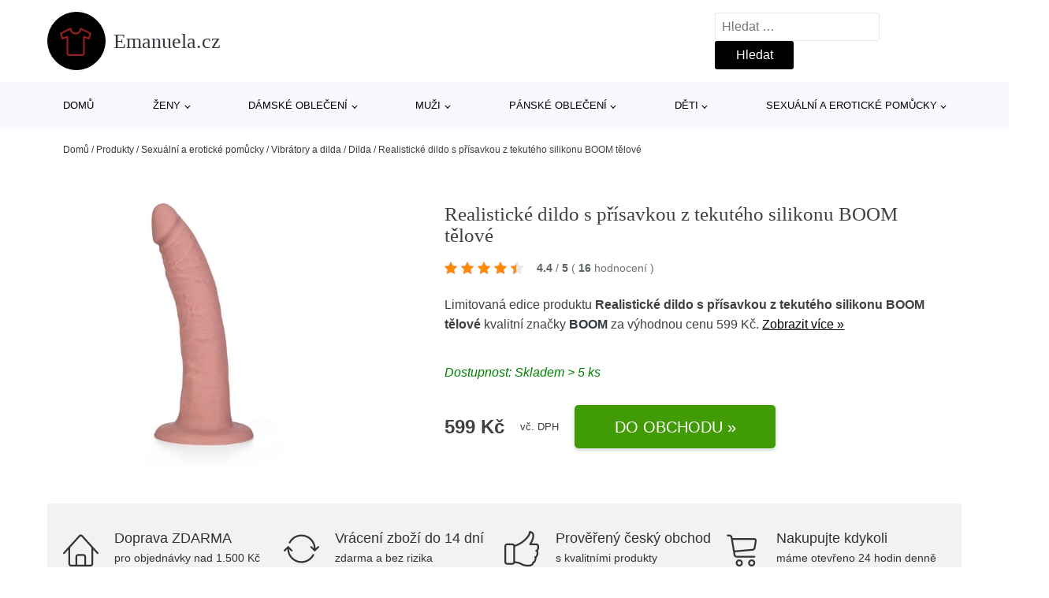

--- FILE ---
content_type: text/html; charset=UTF-8
request_url: https://www.emanuela.cz/p/realisticke-dildo-s-prisavkou-z-tekuteho-silikonu-boom-telove-2/
body_size: 19430
content:
<!DOCTYPE html>
<html lang="cs" prefix="og: https://ogp.me/ns#" >
<head>
<meta charset="UTF-8">
<meta name="viewport" content="width=device-width, initial-scale=1.0">
<!-- WP_HEAD() START -->
<!-- Optimalizace pro vyhledávače podle Rank Math - https://rankmath.com/ -->
<title>Realistické dildo s přísavkou z tekutého silikonu BOOM tělové | Emanuela.cz</title>
<meta name="description" content="Prohlédněte si produkt Realistické dildo s přísavkou z tekutého silikonu BOOM tělové od výrobce BOOM za cenu 599 Kč."/>
<meta name="robots" content="follow, index, max-snippet:-1, max-video-preview:-1, max-image-preview:large"/>
<link rel="canonical" href="https://www.emanuela.cz/p/realisticke-dildo-s-prisavkou-z-tekuteho-silikonu-boom-telove-2/" />
<meta property="og:locale" content="cs_CZ" />
<meta property="og:type" content="article" />
<meta property="og:title" content="Realistické dildo s přísavkou z tekutého silikonu BOOM tělové | Emanuela.cz" />
<meta property="og:description" content="Prohlédněte si produkt Realistické dildo s přísavkou z tekutého silikonu BOOM tělové od výrobce BOOM za cenu 599 Kč." />
<meta property="og:url" content="https://www.emanuela.cz/p/realisticke-dildo-s-prisavkou-z-tekuteho-silikonu-boom-telove-2/" />
<meta property="og:site_name" content="Emanuela.cz" />
<meta property="og:updated_time" content="2025-11-18T04:12:03+01:00" />
<meta property="og:image" content="https://www.emanuela.cz/wp-content/uploads/2023/07/bom00150-01__UTTX.jpg" />
<meta property="og:image:secure_url" content="https://www.emanuela.cz/wp-content/uploads/2023/07/bom00150-01__UTTX.jpg" />
<meta property="og:image:width" content="1000" />
<meta property="og:image:height" content="1000" />
<meta property="og:image:alt" content="Realistické dildo s přísavkou z tekutého silikonu BOOM tělové BOOM" />
<meta property="og:image:type" content="image/jpeg" />
<meta name="twitter:card" content="summary_large_image" />
<meta name="twitter:title" content="Realistické dildo s přísavkou z tekutého silikonu BOOM tělové | Emanuela.cz" />
<meta name="twitter:description" content="Prohlédněte si produkt Realistické dildo s přísavkou z tekutého silikonu BOOM tělové od výrobce BOOM za cenu 599 Kč." />
<meta name="twitter:image" content="https://www.emanuela.cz/wp-content/uploads/2023/07/bom00150-01__UTTX.jpg" />
<script type="application/ld+json" class="rank-math-schema">{"@context":"https://schema.org","@graph":[{"@type":"BreadcrumbList","@id":"https://www.emanuela.cz/p/realisticke-dildo-s-prisavkou-z-tekuteho-silikonu-boom-telove-2/#breadcrumb","itemListElement":[{"@type":"ListItem","position":"1","item":{"@id":"https://www.emanuela.cz","name":"Dom\u016f"}},{"@type":"ListItem","position":"2","item":{"@id":"https://www.emanuela.cz/p/","name":"Produkty"}},{"@type":"ListItem","position":"3","item":{"@id":"https://www.emanuela.cz/c/sexualni-a-eroticke-pomucky/","name":"Sexu\u00e1ln\u00ed a erotick\u00e9 pom\u016fcky"}},{"@type":"ListItem","position":"4","item":{"@id":"https://www.emanuela.cz/c/vibratory-a-dilda/","name":"Vibr\u00e1tory a dilda"}},{"@type":"ListItem","position":"5","item":{"@id":"https://www.emanuela.cz/c/dilda/","name":"Dilda"}},{"@type":"ListItem","position":"6","item":{"@id":"https://www.emanuela.cz/p/realisticke-dildo-s-prisavkou-z-tekuteho-silikonu-boom-telove-2/","name":"Realistick\u00e9 dildo s p\u0159\u00edsavkou z tekut\u00e9ho silikonu BOOM t\u011blov\u00e9"}}]}]}</script>
<!-- /Rank Math WordPress SEO plugin -->
<link rel="alternate" type="application/rss+xml" title="Emanuela.cz &raquo; RSS komentářů pro Realistické dildo s přísavkou z tekutého silikonu BOOM tělové" href="https://www.emanuela.cz/p/realisticke-dildo-s-prisavkou-z-tekuteho-silikonu-boom-telove-2/feed/" />
<link rel="alternate" title="oEmbed (JSON)" type="application/json+oembed" href="https://www.emanuela.cz/wp-json/oembed/1.0/embed?url=https%3A%2F%2Fwww.emanuela.cz%2Fp%2Frealisticke-dildo-s-prisavkou-z-tekuteho-silikonu-boom-telove-2%2F" />
<link rel="alternate" title="oEmbed (XML)" type="text/xml+oembed" href="https://www.emanuela.cz/wp-json/oembed/1.0/embed?url=https%3A%2F%2Fwww.emanuela.cz%2Fp%2Frealisticke-dildo-s-prisavkou-z-tekuteho-silikonu-boom-telove-2%2F&#038;format=xml" />
<style id='wp-img-auto-sizes-contain-inline-css' type='text/css'>
img:is([sizes=auto i],[sizes^="auto," i]){contain-intrinsic-size:3000px 1500px}
/*# sourceURL=wp-img-auto-sizes-contain-inline-css */
</style>
<style id='classic-theme-styles-inline-css' type='text/css'>
/*! This file is auto-generated */
.wp-block-button__link{color:#fff;background-color:#32373c;border-radius:9999px;box-shadow:none;text-decoration:none;padding:calc(.667em + 2px) calc(1.333em + 2px);font-size:1.125em}.wp-block-file__button{background:#32373c;color:#fff;text-decoration:none}
/*# sourceURL=/wp-includes/css/classic-themes.min.css */
</style>
<link rel='stylesheet' id='kk-star-ratings-css' href='//www.emanuela.cz/wp-content/cache/wpfc-minified/4rmy85m/g18kl.css' type='text/css' media='all' />
<style id='kk-star-ratings-inline-css' type='text/css'>
.kk-star-ratings .kksr-stars .kksr-star {
margin-right: 5px;
}
[dir="rtl"] .kk-star-ratings .kksr-stars .kksr-star {
margin-left: 5px;
margin-right: 0;
}
/*# sourceURL=kk-star-ratings-inline-css */
</style>
<link rel='stylesheet' id='oxygen-css' href='//www.emanuela.cz/wp-content/cache/wpfc-minified/21ilwui9/g18kl.css' type='text/css' media='all' />
<script type="text/javascript" src="https://www.emanuela.cz/wp-includes/js/jquery/jquery.min.js?ver=3.7.1" id="jquery-core-js"></script>
<script type="text/javascript" id="search-filter-plugin-build-js-extra">
/* <![CDATA[ */
var SF_LDATA = {"ajax_url":"https://www.emanuela.cz/wp-admin/admin-ajax.php","home_url":"https://www.emanuela.cz/","extensions":[]};
//# sourceURL=search-filter-plugin-build-js-extra
/* ]]> */
</script>
<script type="text/javascript" src="https://www.emanuela.cz/wp-content/plugins/search-filter-pro/public/assets/js/search-filter-build.min.js?ver=2.5.21" id="search-filter-plugin-build-js"></script>
<link rel="https://api.w.org/" href="https://www.emanuela.cz/wp-json/" /><link rel="alternate" title="JSON" type="application/json" href="https://www.emanuela.cz/wp-json/wp/v2/products/532132" /><link rel="EditURI" type="application/rsd+xml" title="RSD" href="https://www.emanuela.cz/xmlrpc.php?rsd" />
<meta name="generator" content="WordPress 6.9" />
<link rel='shortlink' href='https://www.emanuela.cz/?p=532132' />
<script type="application/ld+json">{
"@context" : "https://schema.org",
"@type" : "Product",
"name" : "Realistick&eacute; dildo s př&iacute;savkou z tekut&eacute;ho silikonu BOOM tělov&eacute;",
"image" : "https://www.emanuela.cz/wp-content/uploads/2023/07/bom00150-01__UTTX.jpg",
"description" : "Anatomicky tvarovan&yacute; penis pro ty, kteř&iacute; d&aacute;vaj&iacute; přednost sp&iacute;&scaron;e už&scaron;&iacute;m dildům. Toto m&aacute; realistick&yacute; povrch, je velmi pružn&eacute; a ohebn&eacute;.&nbsp; Jeho &scaron;pička m&aacute; průměr 2 cm a postupně se roz&scaron;iřuje.&nbsp;&amp;#13;
Dildo je na dotyk měkk&eacute; s jemn&yacute;m povrchem, jako by to byl prav&yacute; penis. To je d&iacute;ky zvolen&eacute;mu materi&aacute;lu, tekut&eacute;mu silikonu.&nbsp;&amp;#13;
Velk&aacute;, siln&aacute; př&iacute;savka o průměru 7,5 cm pevně drž&iacute; na hladk&eacute;m rovn&eacute;m povrchu. D&iacute;ky n&iacute; můžete dildo použ&iacute;t i v postroji.&nbsp;&amp;#13;
Ověřen&iacute; zdravotn&iacute; nez&aacute;vadnosti v&yacute;robku St&aacute;tn&iacute;m zdravotn&iacute;m &uacute;stavem&amp;#13;
Na ž&aacute;dost v&yacute;robce byl v&yacute;robek testov&aacute;n St&aacute;tn&iacute;m zdravotn&iacute;m &uacute;stavem a byl na něho zpracov&aacute;n odborn&yacute; posudek ke zdravotn&iacute; nez&aacute;vadnosti. Předmětem posouzen&iacute; bylo stanoven&iacute; možn&yacute;ch než&aacute;douc&iacute;ch biologick&yacute;ch &uacute;činků materi&aacute;lu při styku s pokožkou. Na z&aacute;kladě předložen&eacute; dokumentace, chemick&eacute;ho vy&scaron;etřen&iacute; a stanoven&iacute; cytotoxicity byl stanoven z&aacute;věr, že v&yacute;robek je v rozsahu proveden&yacute;ch zkou&scaron;ek bezpečn&yacute; pro lidsk&eacute; zdrav&iacute; při styku s kůž&iacute; nebo sliznic&iacute;.V&yacute;sledky proveden&yacute;ch chemick&yacute;ch zkou&scaron;ek a testů cytotoxicity potvrzuj&iacute; zdravotn&iacute; nez&aacute;vadnost v&yacute;robku z hlediska styku s pokožkou v souladu se z&aacute;konem č. 102/2001 Sv, , o obecn&eacute; bezpečnosti v&yacute;robků.&amp;#13;
Odborn&yacute; posudek ke zdravotn&iacute; nez&aacute;vadnosti v&yacute;robku vydal St&aacute;tn&iacute; zdravotn&iacute; &uacute;stav pod č&iacute;slem protokolu SZ&Uacute;/17439/2022; 461-187-22",
"ean": "",
"gtin8": "BOM00150",
"sku": "8594072765216",
"brand" : {
"@type" : "Brand",
"name" : "BOOM"
},
"review": {
"@type": "Review",
"reviewRating": {
"@type": "Rating",
"ratingValue": "4.4",
"bestRating": "5"
},
"author": {
"@type": "Person",
"name": ""
}
},
"offers" : {
"@type" : "Offer",
"price" : "599",
"priceCurrency": "CZK",
"url" : "https://www.emanuela.cz/p/realisticke-dildo-s-prisavkou-z-tekuteho-silikonu-boom-telove-2/",
"itemCondition": "https://schema.org/NewCondition",
"availability": "https://schema.org/InStock"
},
"aggregateRating": {
"@type": "AggregateRating",
"ratingValue": "4.4",
"bestRating": "5",
"ratingCount": "16"
}
}</script><!-- Global site tag (gtag.js) - Google Analytics -->
<script async src="https://www.googletagmanager.com/gtag/js?id=G-4F3Z7QZGZX"></script>
<script>
window.dataLayer = window.dataLayer || [];
function gtag(){dataLayer.push(arguments);}
gtag('js', new Date());
gtag('config', '');
</script>
<link rel="icon" href="https://www.emanuela.cz/wp-content/uploads/2021/10/favicon-150x150.png" sizes="32x32" />
<link rel="icon" href="https://www.emanuela.cz/wp-content/uploads/2021/10/favicon.png" sizes="192x192" />
<link rel="apple-touch-icon" href="https://www.emanuela.cz/wp-content/uploads/2021/10/favicon.png" />
<meta name="msapplication-TileImage" content="https://www.emanuela.cz/wp-content/uploads/2021/10/favicon.png" />
<link rel='stylesheet' id='oxygen-cache-182422-css' href='//www.emanuela.cz/wp-content/cache/wpfc-minified/868a47dq/g18kl.css' type='text/css' media='all' />
<link rel='stylesheet' id='oxygen-cache-182421-css' href='//www.emanuela.cz/wp-content/cache/wpfc-minified/1n0kcss8/5uk92.css' type='text/css' media='all' />
<link rel='stylesheet' id='oxygen-universal-styles-css' href='//www.emanuela.cz/wp-content/cache/wpfc-minified/mmkjpxbd/g18kl.css' type='text/css' media='all' />
<!-- END OF WP_HEAD() -->
<style id='global-styles-inline-css' type='text/css'>
:root{--wp--preset--aspect-ratio--square: 1;--wp--preset--aspect-ratio--4-3: 4/3;--wp--preset--aspect-ratio--3-4: 3/4;--wp--preset--aspect-ratio--3-2: 3/2;--wp--preset--aspect-ratio--2-3: 2/3;--wp--preset--aspect-ratio--16-9: 16/9;--wp--preset--aspect-ratio--9-16: 9/16;--wp--preset--color--black: #000000;--wp--preset--color--cyan-bluish-gray: #abb8c3;--wp--preset--color--white: #ffffff;--wp--preset--color--pale-pink: #f78da7;--wp--preset--color--vivid-red: #cf2e2e;--wp--preset--color--luminous-vivid-orange: #ff6900;--wp--preset--color--luminous-vivid-amber: #fcb900;--wp--preset--color--light-green-cyan: #7bdcb5;--wp--preset--color--vivid-green-cyan: #00d084;--wp--preset--color--pale-cyan-blue: #8ed1fc;--wp--preset--color--vivid-cyan-blue: #0693e3;--wp--preset--color--vivid-purple: #9b51e0;--wp--preset--gradient--vivid-cyan-blue-to-vivid-purple: linear-gradient(135deg,rgb(6,147,227) 0%,rgb(155,81,224) 100%);--wp--preset--gradient--light-green-cyan-to-vivid-green-cyan: linear-gradient(135deg,rgb(122,220,180) 0%,rgb(0,208,130) 100%);--wp--preset--gradient--luminous-vivid-amber-to-luminous-vivid-orange: linear-gradient(135deg,rgb(252,185,0) 0%,rgb(255,105,0) 100%);--wp--preset--gradient--luminous-vivid-orange-to-vivid-red: linear-gradient(135deg,rgb(255,105,0) 0%,rgb(207,46,46) 100%);--wp--preset--gradient--very-light-gray-to-cyan-bluish-gray: linear-gradient(135deg,rgb(238,238,238) 0%,rgb(169,184,195) 100%);--wp--preset--gradient--cool-to-warm-spectrum: linear-gradient(135deg,rgb(74,234,220) 0%,rgb(151,120,209) 20%,rgb(207,42,186) 40%,rgb(238,44,130) 60%,rgb(251,105,98) 80%,rgb(254,248,76) 100%);--wp--preset--gradient--blush-light-purple: linear-gradient(135deg,rgb(255,206,236) 0%,rgb(152,150,240) 100%);--wp--preset--gradient--blush-bordeaux: linear-gradient(135deg,rgb(254,205,165) 0%,rgb(254,45,45) 50%,rgb(107,0,62) 100%);--wp--preset--gradient--luminous-dusk: linear-gradient(135deg,rgb(255,203,112) 0%,rgb(199,81,192) 50%,rgb(65,88,208) 100%);--wp--preset--gradient--pale-ocean: linear-gradient(135deg,rgb(255,245,203) 0%,rgb(182,227,212) 50%,rgb(51,167,181) 100%);--wp--preset--gradient--electric-grass: linear-gradient(135deg,rgb(202,248,128) 0%,rgb(113,206,126) 100%);--wp--preset--gradient--midnight: linear-gradient(135deg,rgb(2,3,129) 0%,rgb(40,116,252) 100%);--wp--preset--font-size--small: 13px;--wp--preset--font-size--medium: 20px;--wp--preset--font-size--large: 36px;--wp--preset--font-size--x-large: 42px;--wp--preset--spacing--20: 0.44rem;--wp--preset--spacing--30: 0.67rem;--wp--preset--spacing--40: 1rem;--wp--preset--spacing--50: 1.5rem;--wp--preset--spacing--60: 2.25rem;--wp--preset--spacing--70: 3.38rem;--wp--preset--spacing--80: 5.06rem;--wp--preset--shadow--natural: 6px 6px 9px rgba(0, 0, 0, 0.2);--wp--preset--shadow--deep: 12px 12px 50px rgba(0, 0, 0, 0.4);--wp--preset--shadow--sharp: 6px 6px 0px rgba(0, 0, 0, 0.2);--wp--preset--shadow--outlined: 6px 6px 0px -3px rgb(255, 255, 255), 6px 6px rgb(0, 0, 0);--wp--preset--shadow--crisp: 6px 6px 0px rgb(0, 0, 0);}:where(.is-layout-flex){gap: 0.5em;}:where(.is-layout-grid){gap: 0.5em;}body .is-layout-flex{display: flex;}.is-layout-flex{flex-wrap: wrap;align-items: center;}.is-layout-flex > :is(*, div){margin: 0;}body .is-layout-grid{display: grid;}.is-layout-grid > :is(*, div){margin: 0;}:where(.wp-block-columns.is-layout-flex){gap: 2em;}:where(.wp-block-columns.is-layout-grid){gap: 2em;}:where(.wp-block-post-template.is-layout-flex){gap: 1.25em;}:where(.wp-block-post-template.is-layout-grid){gap: 1.25em;}.has-black-color{color: var(--wp--preset--color--black) !important;}.has-cyan-bluish-gray-color{color: var(--wp--preset--color--cyan-bluish-gray) !important;}.has-white-color{color: var(--wp--preset--color--white) !important;}.has-pale-pink-color{color: var(--wp--preset--color--pale-pink) !important;}.has-vivid-red-color{color: var(--wp--preset--color--vivid-red) !important;}.has-luminous-vivid-orange-color{color: var(--wp--preset--color--luminous-vivid-orange) !important;}.has-luminous-vivid-amber-color{color: var(--wp--preset--color--luminous-vivid-amber) !important;}.has-light-green-cyan-color{color: var(--wp--preset--color--light-green-cyan) !important;}.has-vivid-green-cyan-color{color: var(--wp--preset--color--vivid-green-cyan) !important;}.has-pale-cyan-blue-color{color: var(--wp--preset--color--pale-cyan-blue) !important;}.has-vivid-cyan-blue-color{color: var(--wp--preset--color--vivid-cyan-blue) !important;}.has-vivid-purple-color{color: var(--wp--preset--color--vivid-purple) !important;}.has-black-background-color{background-color: var(--wp--preset--color--black) !important;}.has-cyan-bluish-gray-background-color{background-color: var(--wp--preset--color--cyan-bluish-gray) !important;}.has-white-background-color{background-color: var(--wp--preset--color--white) !important;}.has-pale-pink-background-color{background-color: var(--wp--preset--color--pale-pink) !important;}.has-vivid-red-background-color{background-color: var(--wp--preset--color--vivid-red) !important;}.has-luminous-vivid-orange-background-color{background-color: var(--wp--preset--color--luminous-vivid-orange) !important;}.has-luminous-vivid-amber-background-color{background-color: var(--wp--preset--color--luminous-vivid-amber) !important;}.has-light-green-cyan-background-color{background-color: var(--wp--preset--color--light-green-cyan) !important;}.has-vivid-green-cyan-background-color{background-color: var(--wp--preset--color--vivid-green-cyan) !important;}.has-pale-cyan-blue-background-color{background-color: var(--wp--preset--color--pale-cyan-blue) !important;}.has-vivid-cyan-blue-background-color{background-color: var(--wp--preset--color--vivid-cyan-blue) !important;}.has-vivid-purple-background-color{background-color: var(--wp--preset--color--vivid-purple) !important;}.has-black-border-color{border-color: var(--wp--preset--color--black) !important;}.has-cyan-bluish-gray-border-color{border-color: var(--wp--preset--color--cyan-bluish-gray) !important;}.has-white-border-color{border-color: var(--wp--preset--color--white) !important;}.has-pale-pink-border-color{border-color: var(--wp--preset--color--pale-pink) !important;}.has-vivid-red-border-color{border-color: var(--wp--preset--color--vivid-red) !important;}.has-luminous-vivid-orange-border-color{border-color: var(--wp--preset--color--luminous-vivid-orange) !important;}.has-luminous-vivid-amber-border-color{border-color: var(--wp--preset--color--luminous-vivid-amber) !important;}.has-light-green-cyan-border-color{border-color: var(--wp--preset--color--light-green-cyan) !important;}.has-vivid-green-cyan-border-color{border-color: var(--wp--preset--color--vivid-green-cyan) !important;}.has-pale-cyan-blue-border-color{border-color: var(--wp--preset--color--pale-cyan-blue) !important;}.has-vivid-cyan-blue-border-color{border-color: var(--wp--preset--color--vivid-cyan-blue) !important;}.has-vivid-purple-border-color{border-color: var(--wp--preset--color--vivid-purple) !important;}.has-vivid-cyan-blue-to-vivid-purple-gradient-background{background: var(--wp--preset--gradient--vivid-cyan-blue-to-vivid-purple) !important;}.has-light-green-cyan-to-vivid-green-cyan-gradient-background{background: var(--wp--preset--gradient--light-green-cyan-to-vivid-green-cyan) !important;}.has-luminous-vivid-amber-to-luminous-vivid-orange-gradient-background{background: var(--wp--preset--gradient--luminous-vivid-amber-to-luminous-vivid-orange) !important;}.has-luminous-vivid-orange-to-vivid-red-gradient-background{background: var(--wp--preset--gradient--luminous-vivid-orange-to-vivid-red) !important;}.has-very-light-gray-to-cyan-bluish-gray-gradient-background{background: var(--wp--preset--gradient--very-light-gray-to-cyan-bluish-gray) !important;}.has-cool-to-warm-spectrum-gradient-background{background: var(--wp--preset--gradient--cool-to-warm-spectrum) !important;}.has-blush-light-purple-gradient-background{background: var(--wp--preset--gradient--blush-light-purple) !important;}.has-blush-bordeaux-gradient-background{background: var(--wp--preset--gradient--blush-bordeaux) !important;}.has-luminous-dusk-gradient-background{background: var(--wp--preset--gradient--luminous-dusk) !important;}.has-pale-ocean-gradient-background{background: var(--wp--preset--gradient--pale-ocean) !important;}.has-electric-grass-gradient-background{background: var(--wp--preset--gradient--electric-grass) !important;}.has-midnight-gradient-background{background: var(--wp--preset--gradient--midnight) !important;}.has-small-font-size{font-size: var(--wp--preset--font-size--small) !important;}.has-medium-font-size{font-size: var(--wp--preset--font-size--medium) !important;}.has-large-font-size{font-size: var(--wp--preset--font-size--large) !important;}.has-x-large-font-size{font-size: var(--wp--preset--font-size--x-large) !important;}
/*# sourceURL=global-styles-inline-css */
</style>
</head>
<body class="wp-singular products-template-default single single-products postid-532132 wp-theme-oxygen-is-not-a-theme  wp-embed-responsive oxygen-body" >
<header id="_header-1-25" class="oxy-header-wrapper oxy-overlay-header oxy-header" ><div id="logo-header-row" class="oxy-header-row" ><div class="oxy-header-container"><div id="_header_left-3-25" class="oxy-header-left" ><a id="link-78-25" class="ct-link" href="/" target="_self"  ><div id="fancy_icon-86-25" class="ct-fancy-icon" ><svg id="svg-fancy_icon-86-25"><use xlink:href="#Lineariconsicon-shirt"></use></svg></div><span id="shortcode-79-25" class="ct-shortcode logo-top" >Emanuela.cz</span></a></div><div id="_header_center-4-25" class="oxy-header-center" ></div><div id="_header_right-5-25" class="oxy-header-right" >
<div id="_search_form-17-25" class="oxy-search-form" >
<form role="search" method="get" class="search-form" action="https://www.emanuela.cz/">
<label>
<span class="screen-reader-text">Vyhledávání</span>
<input type="search" class="search-field" placeholder="Hledat &hellip;" value="" name="s" />
</label>
<input type="submit" class="search-submit" value="Hledat" />
</form>                </div>
<nav id="_nav_menu-53-25" class="oxy-nav-menu oxy-nav-menu-dropdowns oxy-nav-menu-dropdown-arrow" ><div class='oxy-menu-toggle'><div class='oxy-nav-menu-hamburger-wrap'><div class='oxy-nav-menu-hamburger'><div class='oxy-nav-menu-hamburger-line'></div><div class='oxy-nav-menu-hamburger-line'></div><div class='oxy-nav-menu-hamburger-line'></div></div></div></div><div class="menu-hlavni-menu-container"><ul id="menu-hlavni-menu" class="oxy-nav-menu-list"><li id="menu-item-243564" class="menu-item menu-item-type-custom menu-item-object-custom menu-item-243564"><a href="/">Domů</a></li>
<li id="menu-item-349097" class="menu-item menu-item-type-taxonomy menu-item-object-product_category menu-item-has-children menu-item-349097"><a href="https://www.emanuela.cz/c/zeny/">Ženy</a>
<ul class="sub-menu">
<li id="menu-item-349101" class="menu-item menu-item-type-taxonomy menu-item-object-product_category menu-item-349101"><a href="https://www.emanuela.cz/c/boty/">Boty</a></li>
<li id="menu-item-349130" class="menu-item menu-item-type-taxonomy menu-item-object-product_category menu-item-349130"><a href="https://www.emanuela.cz/c/doplnky/">Doplňky</a></li>
<li id="menu-item-349234" class="menu-item menu-item-type-taxonomy menu-item-object-product_category menu-item-349234"><a href="https://www.emanuela.cz/c/premium/">Premium</a></li>
</ul>
</li>
<li id="menu-item-349098" class="menu-item menu-item-type-taxonomy menu-item-object-product_category menu-item-has-children menu-item-349098"><a href="https://www.emanuela.cz/c/obleceni/">Dámské oblečení</a>
<ul class="sub-menu">
<li id="menu-item-349099" class="menu-item menu-item-type-taxonomy menu-item-object-product_category menu-item-349099"><a href="https://www.emanuela.cz/c/moda-pro-plnostihle/">Móda pro plnoštíhlé</a></li>
<li id="menu-item-349279" class="menu-item menu-item-type-taxonomy menu-item-object-product_category menu-item-349279"><a href="https://www.emanuela.cz/c/tricka-topy/">Trička &amp; topy</a></li>
<li id="menu-item-349266" class="menu-item menu-item-type-taxonomy menu-item-object-product_category menu-item-349266"><a href="https://www.emanuela.cz/c/saty-obleceni/">Šaty</a></li>
<li id="menu-item-349100" class="menu-item menu-item-type-taxonomy menu-item-object-product_category menu-item-349100"><a href="https://www.emanuela.cz/c/udrzitelnost/">Udržitelnost</a></li>
<li id="menu-item-349277" class="menu-item menu-item-type-taxonomy menu-item-object-product_category menu-item-349277"><a href="https://www.emanuela.cz/c/svetry-pletene-odevy-obleceni/">Svetry &amp; pletené oděvy</a></li>
<li id="menu-item-349146" class="menu-item menu-item-type-taxonomy menu-item-object-product_category menu-item-349146"><a href="https://www.emanuela.cz/c/dziny/">Džíny</a></li>
<li id="menu-item-349156" class="menu-item menu-item-type-taxonomy menu-item-object-product_category menu-item-349156"><a href="https://www.emanuela.cz/c/kalhoty-obleceni/">Kalhoty</a></li>
<li id="menu-item-349267" class="menu-item menu-item-type-taxonomy menu-item-object-product_category menu-item-349267"><a href="https://www.emanuela.cz/c/spodni-pradlo/">Spodní prádlo</a></li>
<li id="menu-item-349197" class="menu-item menu-item-type-taxonomy menu-item-object-product_category menu-item-349197"><a href="https://www.emanuela.cz/c/prilezitosti/">Příležitosti</a></li>
<li id="menu-item-349137" class="menu-item menu-item-type-taxonomy menu-item-object-product_category menu-item-349137"><a href="https://www.emanuela.cz/c/bundy/">Bundy</a></li>
<li id="menu-item-349182" class="menu-item menu-item-type-taxonomy menu-item-object-product_category menu-item-349182"><a href="https://www.emanuela.cz/c/mikiny-obleceni/">Mikiny</a></li>
<li id="menu-item-349257" class="menu-item menu-item-type-taxonomy menu-item-object-product_category menu-item-349257"><a href="https://www.emanuela.cz/c/plavky/">Plavky</a></li>
<li id="menu-item-349244" class="menu-item menu-item-type-taxonomy menu-item-object-product_category menu-item-349244"><a href="https://www.emanuela.cz/c/kabaty/">Kabáty</a></li>
<li id="menu-item-349151" class="menu-item menu-item-type-taxonomy menu-item-object-product_category menu-item-349151"><a href="https://www.emanuela.cz/c/exkluzivne/">Exkluzivně</a></li>
</ul>
</li>
<li id="menu-item-349102" class="menu-item menu-item-type-taxonomy menu-item-object-product_category menu-item-has-children menu-item-349102"><a href="https://www.emanuela.cz/c/muzi/">Muži</a>
<ul class="sub-menu">
<li id="menu-item-349111" class="menu-item menu-item-type-taxonomy menu-item-object-product_category menu-item-349111"><a href="https://www.emanuela.cz/c/boty-muzi/">Boty</a></li>
<li id="menu-item-349236" class="menu-item menu-item-type-taxonomy menu-item-object-product_category menu-item-349236"><a href="https://www.emanuela.cz/c/sport-teenageri-140-176/">Sport</a></li>
<li id="menu-item-349133" class="menu-item menu-item-type-taxonomy menu-item-object-product_category menu-item-349133"><a href="https://www.emanuela.cz/c/doplnky-muzi/">Doplňky</a></li>
<li id="menu-item-349235" class="menu-item menu-item-type-taxonomy menu-item-object-product_category menu-item-349235"><a href="https://www.emanuela.cz/c/premium-muzi/">Premium</a></li>
</ul>
</li>
<li id="menu-item-349103" class="menu-item menu-item-type-taxonomy menu-item-object-product_category menu-item-has-children menu-item-349103"><a href="https://www.emanuela.cz/c/obleceni-muzi/">Pánské oblečení</a>
<ul class="sub-menu">
<li id="menu-item-349209" class="menu-item menu-item-type-taxonomy menu-item-object-product_category menu-item-349209"><a href="https://www.emanuela.cz/c/tricka-obleceni-muzi/">Trička</a></li>
<li id="menu-item-349188" class="menu-item menu-item-type-taxonomy menu-item-object-product_category menu-item-349188"><a href="https://www.emanuela.cz/c/nadmerne-velikosti/">Nadměrné velikosti</a></li>
<li id="menu-item-349231" class="menu-item menu-item-type-taxonomy menu-item-object-product_category menu-item-349231"><a href="https://www.emanuela.cz/c/udrzitelnost-obleceni-muzi/">Udržitelnost</a></li>
<li id="menu-item-349178" class="menu-item menu-item-type-taxonomy menu-item-object-product_category menu-item-349178"><a href="https://www.emanuela.cz/c/mikiny/">Mikiny</a></li>
<li id="menu-item-349168" class="menu-item menu-item-type-taxonomy menu-item-object-product_category menu-item-349168"><a href="https://www.emanuela.cz/c/kalhoty-obleceni-muzi/">Kalhoty</a></li>
<li id="menu-item-349136" class="menu-item menu-item-type-taxonomy menu-item-object-product_category menu-item-349136"><a href="https://www.emanuela.cz/c/bundy-obleceni-muzi/">Bundy</a></li>
<li id="menu-item-349199" class="menu-item menu-item-type-taxonomy menu-item-object-product_category menu-item-349199"><a href="https://www.emanuela.cz/c/svetry/">Svetry</a></li>
<li id="menu-item-349172" class="menu-item menu-item-type-taxonomy menu-item-object-product_category menu-item-349172"><a href="https://www.emanuela.cz/c/kosile/">Košile</a></li>
<li id="menu-item-349144" class="menu-item menu-item-type-taxonomy menu-item-object-product_category menu-item-349144"><a href="https://www.emanuela.cz/c/dziny-obleceni-muzi/">Džíny</a></li>
<li id="menu-item-349196" class="menu-item menu-item-type-taxonomy menu-item-object-product_category menu-item-349196"><a href="https://www.emanuela.cz/c/prilezitosti-obleceni-muzi/">Příležitosti</a></li>
<li id="menu-item-349152" class="menu-item menu-item-type-taxonomy menu-item-object-product_category menu-item-349152"><a href="https://www.emanuela.cz/c/exkluzivne-obleceni-muzi/">Exkluzivně</a></li>
<li id="menu-item-349189" class="menu-item menu-item-type-taxonomy menu-item-object-product_category menu-item-349189"><a href="https://www.emanuela.cz/c/pradlo-obleceni-muzi/">Prádlo</a></li>
</ul>
</li>
<li id="menu-item-349104" class="menu-item menu-item-type-taxonomy menu-item-object-product_category menu-item-has-children menu-item-349104"><a href="https://www.emanuela.cz/c/deti/">Děti</a>
<ul class="sub-menu">
<li id="menu-item-349105" class="menu-item menu-item-type-taxonomy menu-item-object-product_category menu-item-349105"><a href="https://www.emanuela.cz/c/chlapci/">Chlapci</a></li>
<li id="menu-item-349106" class="menu-item menu-item-type-taxonomy menu-item-object-product_category menu-item-349106"><a href="https://www.emanuela.cz/c/divky/">Dívky</a></li>
<li id="menu-item-349123" class="menu-item menu-item-type-taxonomy menu-item-object-product_category menu-item-349123"><a href="https://www.emanuela.cz/c/miminka/">Miminka</a></li>
</ul>
</li>
<li id="menu-item-524330" class="menu-item menu-item-type-taxonomy menu-item-object-product_category current-products-ancestor current-menu-parent current-products-parent menu-item-has-children menu-item-524330"><a href="https://www.emanuela.cz/c/sexualni-a-eroticke-pomucky/">Sexuální a erotické pomůcky</a>
<ul class="sub-menu">
<li id="menu-item-524337" class="menu-item menu-item-type-taxonomy menu-item-object-product_category menu-item-524337"><a href="https://www.emanuela.cz/c/eroticke-obleceni-a-pradlo/">Erotické oblečení a prádlo</a></li>
<li id="menu-item-524333" class="menu-item menu-item-type-taxonomy menu-item-object-product_category current-products-ancestor current-menu-parent current-products-parent menu-item-524333"><a href="https://www.emanuela.cz/c/vibratory-a-dilda/">Vibrátory a dilda</a></li>
<li id="menu-item-524335" class="menu-item menu-item-type-taxonomy menu-item-object-product_category menu-item-524335"><a href="https://www.emanuela.cz/c/kondomy-a-eroticka-kosmetika/">Kondomy a erotická kosmetika</a></li>
<li id="menu-item-524332" class="menu-item menu-item-type-taxonomy menu-item-object-product_category menu-item-524332"><a href="https://www.emanuela.cz/c/bdsm-a-fetis-sexualni-a-eroticke-pomucky/">BDSM a fetiš</a></li>
<li id="menu-item-524334" class="menu-item menu-item-type-taxonomy menu-item-object-product_category menu-item-524334"><a href="https://www.emanuela.cz/c/umele-vaginy-oraly-analy-masturbatory/">Umělé vaginy, orály, anály, masturbátory</a></li>
<li id="menu-item-524336" class="menu-item menu-item-type-taxonomy menu-item-object-product_category menu-item-524336"><a href="https://www.emanuela.cz/c/analni-hracky-koliky-kulicky/">Anální hračky, kolíky, kuličky</a></li>
<li id="menu-item-524338" class="menu-item menu-item-type-taxonomy menu-item-object-product_category menu-item-524338"><a href="https://www.emanuela.cz/c/navleky-nastavce-a-krouzky-na-penis/">Návleky, nástavce a kroužky na penis</a></li>
<li id="menu-item-524339" class="menu-item menu-item-type-taxonomy menu-item-object-product_category menu-item-524339"><a href="https://www.emanuela.cz/c/vakuove-pumpy/">Vakuové pumpy</a></li>
<li id="menu-item-524340" class="menu-item menu-item-type-taxonomy menu-item-object-product_category menu-item-524340"><a href="https://www.emanuela.cz/c/venusiny-kulicky-a-vibracni-vajicka/">Venušiny kuličky a vibrační vajíčka</a></li>
<li id="menu-item-524341" class="menu-item menu-item-type-taxonomy menu-item-object-product_category menu-item-524341"><a href="https://www.emanuela.cz/c/eroticke-hry-a-hracky/">Erotické hry a hračky</a></li>
</ul>
</li>
</ul></div></nav></div></div></div><div id="nav-header-row" class="oxy-header-row" ><div class="oxy-header-container"><div id="_header_left-12-25" class="oxy-header-left" ></div><div id="_header_center-13-25" class="oxy-header-center" ><nav id="_nav_menu-15-25" class="oxy-nav-menu oxy-nav-menu-dropdowns oxy-nav-menu-dropdown-arrow" ><div class='oxy-menu-toggle'><div class='oxy-nav-menu-hamburger-wrap'><div class='oxy-nav-menu-hamburger'><div class='oxy-nav-menu-hamburger-line'></div><div class='oxy-nav-menu-hamburger-line'></div><div class='oxy-nav-menu-hamburger-line'></div></div></div></div><div class="menu-hlavni-menu-container"><ul id="menu-hlavni-menu-1" class="oxy-nav-menu-list"><li class="menu-item menu-item-type-custom menu-item-object-custom menu-item-243564"><a href="/">Domů</a></li>
<li class="menu-item menu-item-type-taxonomy menu-item-object-product_category menu-item-has-children menu-item-349097"><a href="https://www.emanuela.cz/c/zeny/">Ženy</a>
<ul class="sub-menu">
<li class="menu-item menu-item-type-taxonomy menu-item-object-product_category menu-item-349101"><a href="https://www.emanuela.cz/c/boty/">Boty</a></li>
<li class="menu-item menu-item-type-taxonomy menu-item-object-product_category menu-item-349130"><a href="https://www.emanuela.cz/c/doplnky/">Doplňky</a></li>
<li class="menu-item menu-item-type-taxonomy menu-item-object-product_category menu-item-349234"><a href="https://www.emanuela.cz/c/premium/">Premium</a></li>
</ul>
</li>
<li class="menu-item menu-item-type-taxonomy menu-item-object-product_category menu-item-has-children menu-item-349098"><a href="https://www.emanuela.cz/c/obleceni/">Dámské oblečení</a>
<ul class="sub-menu">
<li class="menu-item menu-item-type-taxonomy menu-item-object-product_category menu-item-349099"><a href="https://www.emanuela.cz/c/moda-pro-plnostihle/">Móda pro plnoštíhlé</a></li>
<li class="menu-item menu-item-type-taxonomy menu-item-object-product_category menu-item-349279"><a href="https://www.emanuela.cz/c/tricka-topy/">Trička &amp; topy</a></li>
<li class="menu-item menu-item-type-taxonomy menu-item-object-product_category menu-item-349266"><a href="https://www.emanuela.cz/c/saty-obleceni/">Šaty</a></li>
<li class="menu-item menu-item-type-taxonomy menu-item-object-product_category menu-item-349100"><a href="https://www.emanuela.cz/c/udrzitelnost/">Udržitelnost</a></li>
<li class="menu-item menu-item-type-taxonomy menu-item-object-product_category menu-item-349277"><a href="https://www.emanuela.cz/c/svetry-pletene-odevy-obleceni/">Svetry &amp; pletené oděvy</a></li>
<li class="menu-item menu-item-type-taxonomy menu-item-object-product_category menu-item-349146"><a href="https://www.emanuela.cz/c/dziny/">Džíny</a></li>
<li class="menu-item menu-item-type-taxonomy menu-item-object-product_category menu-item-349156"><a href="https://www.emanuela.cz/c/kalhoty-obleceni/">Kalhoty</a></li>
<li class="menu-item menu-item-type-taxonomy menu-item-object-product_category menu-item-349267"><a href="https://www.emanuela.cz/c/spodni-pradlo/">Spodní prádlo</a></li>
<li class="menu-item menu-item-type-taxonomy menu-item-object-product_category menu-item-349197"><a href="https://www.emanuela.cz/c/prilezitosti/">Příležitosti</a></li>
<li class="menu-item menu-item-type-taxonomy menu-item-object-product_category menu-item-349137"><a href="https://www.emanuela.cz/c/bundy/">Bundy</a></li>
<li class="menu-item menu-item-type-taxonomy menu-item-object-product_category menu-item-349182"><a href="https://www.emanuela.cz/c/mikiny-obleceni/">Mikiny</a></li>
<li class="menu-item menu-item-type-taxonomy menu-item-object-product_category menu-item-349257"><a href="https://www.emanuela.cz/c/plavky/">Plavky</a></li>
<li class="menu-item menu-item-type-taxonomy menu-item-object-product_category menu-item-349244"><a href="https://www.emanuela.cz/c/kabaty/">Kabáty</a></li>
<li class="menu-item menu-item-type-taxonomy menu-item-object-product_category menu-item-349151"><a href="https://www.emanuela.cz/c/exkluzivne/">Exkluzivně</a></li>
</ul>
</li>
<li class="menu-item menu-item-type-taxonomy menu-item-object-product_category menu-item-has-children menu-item-349102"><a href="https://www.emanuela.cz/c/muzi/">Muži</a>
<ul class="sub-menu">
<li class="menu-item menu-item-type-taxonomy menu-item-object-product_category menu-item-349111"><a href="https://www.emanuela.cz/c/boty-muzi/">Boty</a></li>
<li class="menu-item menu-item-type-taxonomy menu-item-object-product_category menu-item-349236"><a href="https://www.emanuela.cz/c/sport-teenageri-140-176/">Sport</a></li>
<li class="menu-item menu-item-type-taxonomy menu-item-object-product_category menu-item-349133"><a href="https://www.emanuela.cz/c/doplnky-muzi/">Doplňky</a></li>
<li class="menu-item menu-item-type-taxonomy menu-item-object-product_category menu-item-349235"><a href="https://www.emanuela.cz/c/premium-muzi/">Premium</a></li>
</ul>
</li>
<li class="menu-item menu-item-type-taxonomy menu-item-object-product_category menu-item-has-children menu-item-349103"><a href="https://www.emanuela.cz/c/obleceni-muzi/">Pánské oblečení</a>
<ul class="sub-menu">
<li class="menu-item menu-item-type-taxonomy menu-item-object-product_category menu-item-349209"><a href="https://www.emanuela.cz/c/tricka-obleceni-muzi/">Trička</a></li>
<li class="menu-item menu-item-type-taxonomy menu-item-object-product_category menu-item-349188"><a href="https://www.emanuela.cz/c/nadmerne-velikosti/">Nadměrné velikosti</a></li>
<li class="menu-item menu-item-type-taxonomy menu-item-object-product_category menu-item-349231"><a href="https://www.emanuela.cz/c/udrzitelnost-obleceni-muzi/">Udržitelnost</a></li>
<li class="menu-item menu-item-type-taxonomy menu-item-object-product_category menu-item-349178"><a href="https://www.emanuela.cz/c/mikiny/">Mikiny</a></li>
<li class="menu-item menu-item-type-taxonomy menu-item-object-product_category menu-item-349168"><a href="https://www.emanuela.cz/c/kalhoty-obleceni-muzi/">Kalhoty</a></li>
<li class="menu-item menu-item-type-taxonomy menu-item-object-product_category menu-item-349136"><a href="https://www.emanuela.cz/c/bundy-obleceni-muzi/">Bundy</a></li>
<li class="menu-item menu-item-type-taxonomy menu-item-object-product_category menu-item-349199"><a href="https://www.emanuela.cz/c/svetry/">Svetry</a></li>
<li class="menu-item menu-item-type-taxonomy menu-item-object-product_category menu-item-349172"><a href="https://www.emanuela.cz/c/kosile/">Košile</a></li>
<li class="menu-item menu-item-type-taxonomy menu-item-object-product_category menu-item-349144"><a href="https://www.emanuela.cz/c/dziny-obleceni-muzi/">Džíny</a></li>
<li class="menu-item menu-item-type-taxonomy menu-item-object-product_category menu-item-349196"><a href="https://www.emanuela.cz/c/prilezitosti-obleceni-muzi/">Příležitosti</a></li>
<li class="menu-item menu-item-type-taxonomy menu-item-object-product_category menu-item-349152"><a href="https://www.emanuela.cz/c/exkluzivne-obleceni-muzi/">Exkluzivně</a></li>
<li class="menu-item menu-item-type-taxonomy menu-item-object-product_category menu-item-349189"><a href="https://www.emanuela.cz/c/pradlo-obleceni-muzi/">Prádlo</a></li>
</ul>
</li>
<li class="menu-item menu-item-type-taxonomy menu-item-object-product_category menu-item-has-children menu-item-349104"><a href="https://www.emanuela.cz/c/deti/">Děti</a>
<ul class="sub-menu">
<li class="menu-item menu-item-type-taxonomy menu-item-object-product_category menu-item-349105"><a href="https://www.emanuela.cz/c/chlapci/">Chlapci</a></li>
<li class="menu-item menu-item-type-taxonomy menu-item-object-product_category menu-item-349106"><a href="https://www.emanuela.cz/c/divky/">Dívky</a></li>
<li class="menu-item menu-item-type-taxonomy menu-item-object-product_category menu-item-349123"><a href="https://www.emanuela.cz/c/miminka/">Miminka</a></li>
</ul>
</li>
<li class="menu-item menu-item-type-taxonomy menu-item-object-product_category current-products-ancestor current-menu-parent current-products-parent menu-item-has-children menu-item-524330"><a href="https://www.emanuela.cz/c/sexualni-a-eroticke-pomucky/">Sexuální a erotické pomůcky</a>
<ul class="sub-menu">
<li class="menu-item menu-item-type-taxonomy menu-item-object-product_category menu-item-524337"><a href="https://www.emanuela.cz/c/eroticke-obleceni-a-pradlo/">Erotické oblečení a prádlo</a></li>
<li class="menu-item menu-item-type-taxonomy menu-item-object-product_category current-products-ancestor current-menu-parent current-products-parent menu-item-524333"><a href="https://www.emanuela.cz/c/vibratory-a-dilda/">Vibrátory a dilda</a></li>
<li class="menu-item menu-item-type-taxonomy menu-item-object-product_category menu-item-524335"><a href="https://www.emanuela.cz/c/kondomy-a-eroticka-kosmetika/">Kondomy a erotická kosmetika</a></li>
<li class="menu-item menu-item-type-taxonomy menu-item-object-product_category menu-item-524332"><a href="https://www.emanuela.cz/c/bdsm-a-fetis-sexualni-a-eroticke-pomucky/">BDSM a fetiš</a></li>
<li class="menu-item menu-item-type-taxonomy menu-item-object-product_category menu-item-524334"><a href="https://www.emanuela.cz/c/umele-vaginy-oraly-analy-masturbatory/">Umělé vaginy, orály, anály, masturbátory</a></li>
<li class="menu-item menu-item-type-taxonomy menu-item-object-product_category menu-item-524336"><a href="https://www.emanuela.cz/c/analni-hracky-koliky-kulicky/">Anální hračky, kolíky, kuličky</a></li>
<li class="menu-item menu-item-type-taxonomy menu-item-object-product_category menu-item-524338"><a href="https://www.emanuela.cz/c/navleky-nastavce-a-krouzky-na-penis/">Návleky, nástavce a kroužky na penis</a></li>
<li class="menu-item menu-item-type-taxonomy menu-item-object-product_category menu-item-524339"><a href="https://www.emanuela.cz/c/vakuove-pumpy/">Vakuové pumpy</a></li>
<li class="menu-item menu-item-type-taxonomy menu-item-object-product_category menu-item-524340"><a href="https://www.emanuela.cz/c/venusiny-kulicky-a-vibracni-vajicka/">Venušiny kuličky a vibrační vajíčka</a></li>
<li class="menu-item menu-item-type-taxonomy menu-item-object-product_category menu-item-524341"><a href="https://www.emanuela.cz/c/eroticke-hry-a-hracky/">Erotické hry a hračky</a></li>
</ul>
</li>
</ul></div></nav></div><div id="_header_right-14-25" class="oxy-header-right" ></div></div></div></header>
<div id="section-62-25" class=" ct-section breadcrumb-container" ><div class="ct-section-inner-wrap"><div id="code_block-66-25" class="ct-code-block breadcrumb-code" ><nav aria-label="breadcrumbs" class="rank-math-breadcrumb"><p><a href="https://www.emanuela.cz">Domů</a><span class="separator"> / </span><a href="https://www.emanuela.cz/p/">Produkty</a><span class="separator"> / </span><a href="https://www.emanuela.cz/c/sexualni-a-eroticke-pomucky/">Sexuální a erotické pomůcky</a><span class="separator"> / </span><a href="https://www.emanuela.cz/c/vibratory-a-dilda/">Vibrátory a dilda</a><span class="separator"> / </span><a href="https://www.emanuela.cz/c/dilda/">Dilda</a><span class="separator"> / </span><span class="last">Realistické dildo s přísavkou z tekutého silikonu BOOM tělové</span></p></nav></div></div></div><section id="section-2-145" class=" ct-section" ><div class="ct-section-inner-wrap"><div id="new_columns-4-145" class="ct-new-columns product-hero-column-container" ><div id="div_block-5-145" class="ct-div-block" ><a id="link-1642-145" class="ct-link" href="https://www.sexshop.cz/produkt/boom-realisticke-dildo-z-tekuteho-silikonu-telove?a_box=qru42kpn&#038;a_cha=emanuela" target="_self" rel="nofollow noopener" ><img  id="image-7-145" alt="Realistické dildo s přísavkou z tekutého silikonu BOOM tělové BOOM" src="https://www.emanuela.cz/wp-content/uploads/2023/07/bom00150-01__UTTX.jpg" class="ct-image"/></a></div><div id="div_block-6-145" class="ct-div-block" ><h1 id="headline-12-145" class="ct-headline product-info-title"><span id="span-13-145" class="ct-span" >Realistické dildo s přísavkou z tekutého silikonu BOOM tělové</span></h1><div id="div_block-1019-145" class="ct-div-block price-container" ><a id="link-2781-145" class="ct-link" href="https://www.sexshop.cz/produkt/boom-realisticke-dildo-z-tekuteho-silikonu-telove?a_box=qru42kpn&#038;a_cha=emanuela" target="_self" rel="nofollow" ><div id="code_block-768-145" class="ct-code-block custom-star-rating" ><div style="display: none;"
class="kk-star-ratings   "
data-id="532132"
data-slug="">
<div class="kksr-stars">
<div class="kksr-stars-inactive">
<div class="kksr-star" data-star="1">
<div class="kksr-icon" style="width: 16px; height: 16px;"></div>
</div>
<div class="kksr-star" data-star="2">
<div class="kksr-icon" style="width: 16px; height: 16px;"></div>
</div>
<div class="kksr-star" data-star="3">
<div class="kksr-icon" style="width: 16px; height: 16px;"></div>
</div>
<div class="kksr-star" data-star="4">
<div class="kksr-icon" style="width: 16px; height: 16px;"></div>
</div>
<div class="kksr-star" data-star="5">
<div class="kksr-icon" style="width: 16px; height: 16px;"></div>
</div>
</div>
<div class="kksr-stars-active" style="width: 90.4px;">
<div class="kksr-star">
<div class="kksr-icon" style="width: 16px; height: 16px;"></div>
</div>
<div class="kksr-star">
<div class="kksr-icon" style="width: 16px; height: 16px;"></div>
</div>
<div class="kksr-star">
<div class="kksr-icon" style="width: 16px; height: 16px;"></div>
</div>
<div class="kksr-star">
<div class="kksr-icon" style="width: 16px; height: 16px;"></div>
</div>
<div class="kksr-star">
<div class="kksr-icon" style="width: 16px; height: 16px;"></div>
</div>
</div>
</div>
<div class="kksr-legend">
<strong class="kksr-score">4.4</strong>
<span class="kksr-muted">/</span>
<strong>5</strong>
<span class="kksr-muted">(</span>
<strong class="kksr-count">16</strong>
<span class="kksr-muted">
hodnocení        </span>
<span class="kksr-muted">)</span>
</div>
</div>
</div></a></div><div id="text_block-2513-145" class="ct-text-block" ><span id="span-2514-105073" class="ct-span" ><p>Limitovaná edice produktu <strong>Realistické dildo s přísavkou z tekutého silikonu BOOM tělové</strong> kvalitní značky <strong><a href="https://www.emanuela.cz/v/boom/" rel="tag">BOOM</a></strong> za výhodnou cenu 599 Kč. <a href="https://www.sexshop.cz/produkt/boom-realisticke-dildo-z-tekuteho-silikonu-telove?a_box=qru42kpn&amp;a_cha=emanuela" class="popis-produktu">Zobrazit více »</a>
</p>
</span></div><div id="div_block-3341-145" class="ct-div-block" ><div id="code_block-6358-182421" class="ct-code-block" >Dostupnost: Skladem > 5 ks</div></div><div id="div_block-6199-105073" class="ct-div-block price-container" ><div id="div_block-6355-105073" class="ct-div-block" ><div id="text_block-6200-105073" class="ct-text-block product-info-price" ><span id="span-6201-105073" class="ct-span" >599&nbsp;Kč</span></div><div id="code_block-6202-105073" class="ct-code-block" ><div class="dph">vč. DPH</div></div></div><a id="link-1774-145" class="ct-link new-button" href="https://www.sexshop.cz/produkt/boom-realisticke-dildo-z-tekuteho-silikonu-telove?a_box=qru42kpn&#038;a_cha=emanuela" target="_self" rel="nofollow noopener" ><div id="div_block-1778-145" class="ct-div-block " ><div id="shortcode-1868-145" class="ct-shortcode" >Do obchodu »</div></div></a></div></div></div></div></section><section id="section-3658-145" class=" ct-section" ><div class="ct-section-inner-wrap"><div id="div_block-5479-145" class="ct-div-block" ><div id="nestable_shortcode-5190-145" class="ct-nestable-shortcode" ><div class="benefity"><div class="row">
<div class="col-lg-3">
<div id="fancy_icon-5493-145" class="ct-fancy-icon">
<svg id="svg-fancy_icon-5493-145">
<use xlink:href="#Lineariconsicon-home">
<svg id="Lineariconsicon-home" viewBox="0 0 20 20"><title>home</title><path class="path1" d="M19.871 12.165l-8.829-9.758c-0.274-0.303-0.644-0.47-1.042-0.47-0 0 0 0 0 0-0.397 0-0.767 0.167-1.042 0.47l-8.829 9.758c-0.185 0.205-0.169 0.521 0.035 0.706 0.096 0.087 0.216 0.129 0.335 0.129 0.136 0 0.272-0.055 0.371-0.165l2.129-2.353v8.018c0 0.827 0.673 1.5 1.5 1.5h11c0.827 0 1.5-0.673 1.5-1.5v-8.018l2.129 2.353c0.185 0.205 0.501 0.221 0.706 0.035s0.221-0.501 0.035-0.706zM12 19h-4v-4.5c0-0.276 0.224-0.5 0.5-0.5h3c0.276 0 0.5 0.224 0.5 0.5v4.5zM16 18.5c0 0.276-0.224 0.5-0.5 0.5h-2.5v-4.5c0-0.827-0.673-1.5-1.5-1.5h-3c-0.827 0-1.5 0.673-1.5 1.5v4.5h-2.5c-0.276 0-0.5-0.224-0.5-0.5v-9.123l5.7-6.3c0.082-0.091 0.189-0.141 0.3-0.141s0.218 0.050 0.3 0.141l5.7 6.3v9.123z"></path></svg></use></svg>
</div>
<div class="text-vyhod">
<span>Doprava ZDARMA</span>
<p>pro objednávky nad 1.500 Kč</p>
</div>
</div>
<div class="col-lg-3"><div id="fancy_icon-5493-145" class="ct-fancy-icon">
<svg id="svg-fancy_icon-5493-145">
<use xlink:href="#Lineariconsicon-sync">
<svg id="Lineariconsicon-sync" viewBox="0 0 20 20"><title>sync</title><path class="path1" d="M19.854 8.646c-0.195-0.195-0.512-0.195-0.707 0l-1.149 1.149c-0.051-2.060-0.878-3.99-2.341-5.452-1.511-1.511-3.52-2.343-5.657-2.343-2.974 0-5.686 1.635-7.077 4.266-0.129 0.244-0.036 0.547 0.208 0.676s0.547 0.036 0.676-0.208c1.217-2.303 3.59-3.734 6.193-3.734 3.789 0 6.885 3.027 6.997 6.789l-1.143-1.143c-0.195-0.195-0.512-0.195-0.707 0s-0.195 0.512 0 0.707l2 2c0.098 0.098 0.226 0.146 0.354 0.146s0.256-0.049 0.354-0.146l2-2c0.195-0.195 0.195-0.512 0-0.707z"></path><path class="path2" d="M16.869 13.058c-0.244-0.129-0.547-0.036-0.676 0.208-1.217 2.303-3.59 3.734-6.193 3.734-3.789 0-6.885-3.027-6.997-6.789l1.143 1.143c0.098 0.098 0.226 0.146 0.354 0.146s0.256-0.049 0.354-0.146c0.195-0.195 0.195-0.512 0-0.707l-2-2c-0.195-0.195-0.512-0.195-0.707 0l-2 2c-0.195 0.195-0.195 0.512 0 0.707s0.512 0.195 0.707 0l1.149-1.149c0.051 2.060 0.878 3.99 2.341 5.452 1.511 1.511 3.52 2.343 5.657 2.343 2.974 0 5.686-1.635 7.077-4.266 0.129-0.244 0.036-0.547-0.208-0.676z"></path></svg></use></svg>
</div>
<div class="text-vyhod">
<span>Vrácení zboží do 14 dní</span>
<p>zdarma a bez rizika</p>
</div>
</div>
<div class="col-lg-3"><div id="fancy_icon-5493-145" class="ct-fancy-icon">
<svg id="svg-fancy_icon-5493-145">
<use xlink:href="#Lineariconsicon-thumbs-up">
<svg id="Lineariconsicon-thumbs-up" viewBox="0 0 20 20"><title>thumbs-up</title><path class="path1" d="M18.916 11.208c0.443-0.511 0.695-1.355 0.695-2.159 0-0.531-0.115-0.996-0.333-1.345-0.284-0.454-0.738-0.704-1.278-0.704h-2.618c1.425-2.591 1.785-4.543 1.070-5.807-0.499-0.881-1.413-1.193-2.045-1.193-0.25 0-0.462 0.185-0.495 0.433-0.179 1.319-1.188 2.893-2.768 4.318-1.514 1.365-3.374 2.456-5.286 3.11-0.241-0.508-0.758-0.86-1.356-0.86h-3c-0.827 0-1.5 0.673-1.5 1.5v9c0 0.827 0.673 1.5 1.5 1.5h3c0.634 0 1.176-0.395 1.396-0.952 1.961 0.246 2.699 0.64 3.414 1.022 0.895 0.478 1.739 0.93 4.503 0.93 0.72 0 1.398-0.188 1.91-0.529 0.5-0.333 0.82-0.801 0.926-1.343 0.399-0.162 0.753-0.536 1.024-1.092 0.264-0.541 0.435-1.232 0.435-1.761 0-0.099-0.006-0.19-0.017-0.274 0.253-0.186 0.48-0.473 0.667-0.851 0.27-0.545 0.432-1.228 0.432-1.826 0-0.424-0.079-0.777-0.234-1.051-0.013-0.022-0.026-0.044-0.039-0.065zM4.5 18h-3c-0.276 0-0.5-0.224-0.5-0.5v-9c0-0.276 0.224-0.5 0.5-0.5h3c0.276 0 0.5 0.224 0.5 0.5v8.999c0 0 0 0.001 0 0.001-0 0.276-0.224 0.5-0.5 0.5zM18.339 10.274c-0.151 0.304-0.304 0.414-0.37 0.414-0.276 0-0.5 0.224-0.5 0.5s0.224 0.5 0.5 0.5c0.042 0 0.072 0 0.117 0.078 0.066 0.117 0.104 0.32 0.104 0.558 0 0.445-0.126 0.974-0.328 1.382-0.198 0.399-0.399 0.544-0.487 0.544-0.276 0-0.5 0.224-0.5 0.5 0 0.177 0.092 0.333 0.231 0.422 0.031 0.317-0.117 1.165-0.501 1.718-0.145 0.209-0.298 0.329-0.418 0.329-0.276 0-0.5 0.224-0.5 0.5 0 0.88-0.972 1.281-1.875 1.281-2.513 0-3.217-0.376-4.032-0.812-0.762-0.407-1.618-0.865-3.781-1.134v-8.187c2.101-0.689 4.152-1.877 5.812-3.373 1.593-1.436 2.639-2.988 2.994-4.426 0.272 0.087 0.579 0.271 0.776 0.618 0.334 0.59 0.584 2.096-1.493 5.557-0.093 0.154-0.095 0.347-0.006 0.504s0.255 0.254 0.435 0.254h3.483c0.199 0 0.327 0.070 0.43 0.234 0.117 0.187 0.181 0.477 0.181 0.815 0 0.424-0.102 0.882-0.272 1.225z"></path></svg></use></svg>
</div>
<div class="text-vyhod">
<span>Prověřený český obchod</span>
<p>s kvalitními produkty</p>
</div>
</div>
<div class="col-lg-3"><div id="fancy_icon-5493-145" class="ct-fancy-icon">
<svg id="svg-fancy_icon-5493-145">
<use xlink:href="#Lineariconsicon-cart">
<svg id="Lineariconsicon-cart" viewBox="0 0 20 20"><title>cart</title><path class="path1" d="M8 20c-1.103 0-2-0.897-2-2s0.897-2 2-2 2 0.897 2 2-0.897 2-2 2zM8 17c-0.551 0-1 0.449-1 1s0.449 1 1 1 1-0.449 1-1-0.449-1-1-1z"></path><path class="path2" d="M15 20c-1.103 0-2-0.897-2-2s0.897-2 2-2 2 0.897 2 2-0.897 2-2 2zM15 17c-0.551 0-1 0.449-1 1s0.449 1 1 1 1-0.449 1-1-0.449-1-1-1z"></path><path class="path3" d="M17.539 4.467c-0.251-0.297-0.63-0.467-1.039-0.467h-12.243l-0.099-0.596c-0.131-0.787-0.859-1.404-1.658-1.404h-1c-0.276 0-0.5 0.224-0.5 0.5s0.224 0.5 0.5 0.5h1c0.307 0 0.621 0.266 0.671 0.569l1.671 10.027c0.131 0.787 0.859 1.404 1.658 1.404h10c0.276 0 0.5-0.224 0.5-0.5s-0.224-0.5-0.5-0.5h-10c-0.307 0-0.621-0.266-0.671-0.569l-0.247-1.48 9.965-0.867c0.775-0.067 1.483-0.721 1.611-1.489l0.671-4.027c0.067-0.404-0.038-0.806-0.289-1.102zM16.842 5.404l-0.671 4.027c-0.053 0.316-0.391 0.629-0.711 0.657l-10.043 0.873-0.994-5.962h12.076c0.117 0 0.215 0.040 0.276 0.113s0.085 0.176 0.066 0.291z"></path></svg></use></svg>
</div>
<div class="text-vyhod">
<span>Nakupujte kdykoli</span>
<p>máme otevřeno 24 hodin denně</p>
</div>
</div>
</div>
</div></div></div></div></section><section id="section-5355-145" class=" ct-section" ><div class="ct-section-inner-wrap"><div id="new_columns-2235-145" class="ct-new-columns" ><div id="popis-produktu" class="ct-div-block" ><div id="_tabs-335-145" class="oxy-tabs-wrapper oxy-tabs" data-oxy-tabs-active-tab-class='tabs-4507-tab-active' data-oxy-tabs-contents-wrapper='_tabs_contents-342-145' ><div id="_tab-336-145" class="oxy-tab tabs-4507-tab tabs-4507-tab-active" ><h2 id="shortcode-1922-145" class="ct-shortcode" >Popis produktu</h2></div></div><div id="_tabs_contents-342-145" class="oxy-tabs-contents-wrapper oxy-tabs-contents" ><div id="_tab_content-343-145" class="oxy-tab-content tabs-contents-4507-tab  oxy-tabs-contents-content-hidden" ><div id="text_block-42-145" class="ct-text-block product-description-text" ><span id="span-43-145" class="ct-span oxy-stock-content-styles" ><div class="comments-space">
<p>Anatomicky tvarovaný penis pro ty, kteří dávají přednost spíše užším dildům. Toto má realistický povrch, je velmi pružné a ohebné.  Jeho špička má průměr 2 cm a postupně se rozšiřuje. <br />
Dildo je na dotyk měkké s jemným povrchem, jako by to byl pravý penis. To je díky zvolenému materiálu, tekutému silikonu. <br />
Velká, silná přísavka o průměru 7,5 cm pevně drží na hladkém rovném povrchu. Díky ní můžete dildo použít i v postroji. <br />
Ověření zdravotní nezávadnosti výrobku Státním zdravotním ústavem<br />
Na žádost výrobce byl výrobek testován Státním zdravotním ústavem a byl na něho zpracován odborný posudek ke zdravotní nezávadnosti. Předmětem posouzení bylo stanovení možných nežádoucích biologických účinků materiálu při styku s pokožkou. Na základě předložené dokumentace, chemického vyšetření a stanovení cytotoxicity byl stanoven závěr, že výrobek je v rozsahu provedených zkoušek bezpečný pro lidské zdraví při styku s kůží nebo sliznicí.Výsledky provedených chemických zkoušek a testů cytotoxicity potvrzují zdravotní nezávadnost výrobku z hlediska styku s pokožkou v souladu se zákonem č. 102/2001 Sv, , o obecné bezpečnosti výrobků.<br />
Odborný posudek ke zdravotní nezávadnosti výrobku vydal Státní zdravotní ústav pod číslem protokolu SZÚ/17439/2022; 461-187-22</p>
<h2>Parametry produktu Realistické dildo s přísavkou z tekutého silikonu BOOM tělové</h2>
<ul>
<li><strong>Název:</strong> Realistické dildo s přísavkou z tekutého silikonu BOOM tělové</li>
<li><strong>EAN:</strong> 8594072765216</li>
<li><strong>Výrobce:</strong> BOOM</li>
<li><strong>Cena:</strong>599 Kč</li>
</ul>
<h2>Další parametry</h2>
<ul>
<li>Maximální průměr - 4</li>
<li>Celková délka - 20</li>
<li>Použitelná délka - 18</li>
<li>Barva - Tělová</li>
<li>Pohlaví - Žena, Muž</li>
<li>Erotogenní zóna - Vagina, Anál</li>
</ul>
</div>
</span></div><div id="shortcode-5036-145" class="ct-shortcode" ><script src='https://ajax.googleapis.com/ajax/libs/jquery/3.5.1/jquery.min.js'></script>
<script>
jQuery(document).ready(function($){  
var showChar = 200;
var ellipsestext = "...";
var moretext = "Zobrazit více";
var lesstext = "Zobrazit méně";
$(".comments-space").each(function () {
var content = $(this).html();
var text_content = $(this).contents().first('[nodeType=3]').text();
if (text_content.length > showChar) {
var show_content = content.substr(0, showChar);
var hide_content = content.substr(showChar, content.length - showChar);
var html = show_content + '<em class="moreelipses">' + ellipsestext + '<p>&nbsp;</p></em><em class="remaining-content"><em>' + hide_content + '<p>&nbsp;</p>' + '</em>&nbsp;&nbsp;<a href="#" class="morelink">' + moretext + '</a></em>';
$(this).html(html);
}
});
$(".morelink").click(function () {
if ($(this).hasClass("less")) {
$(this).removeClass("less");
$(this).html(moretext);
} else {
$(this).addClass("less");
$(this).html(lesstext);
}
$(this).parent().prev().toggle();
$(this).prev().toggle();
return false;
});
});  
</script></div></div></div><script type="text/javascript">var firstTab = document.querySelector('#_tabs_contents-342-145 > .oxy-tabs-contents-content-hidden:first-child'); if(firstTab && firstTab.classList){firstTab.classList.remove("oxy-tabs-contents-content-hidden")};</script></div></div></div></section><section id="section-2226-145" class=" ct-section" ><div class="ct-section-inner-wrap"><h2 id="shortcode-4113-145" class="ct-shortcode product-section-title" >Podobné produkty</h2><div id="code_block-5656-105073" class="ct-code-block" ></div><div id="_dynamic_list-4052-145" class="oxy-dynamic-list"><div id="div_block-4053-145-1" class="ct-div-block product-grid-block-1" data-id="div_block-4053-145"><a id="link-4054-145-1" class="ct-link grid-image-wrapper" href="https://www.sexshop.cz/produkt/icicles-no-2-oboustranne-sklenene-dildo?a_box=qru42kpn&amp;a_cha=emanuela" target="_self" rel="nofollow noopener" style="background-image:url(https://www.emanuela.cz/wp-content/uploads/2023/07/2019-02-27-140543_OyzP-150x150.jpg);background-size: contain;" data-id="link-4054-145"></a><h3 id="headline-4055-145-1" class="ct-headline grid-heading" data-id="headline-4055-145"><span id="span-4056-145-1" class="ct-span" data-id="span-4056-145"><a href="https://www.emanuela.cz/p/pipedream-icicles-no-2-2/">Pipedream Icicles No. 2</a></span></h3><div id="div_block-4057-145-1" class="ct-div-block grid-price-container" data-id="div_block-4057-145"><div id="text_block-4058-145-1" class="ct-text-block grid-price-current" data-id="text_block-4058-145"><span id="span-4059-145-1" class="ct-span" data-id="span-4059-145">649&nbsp;K&#269;</span></div></div></div><div id="div_block-4053-145-2" class="ct-div-block product-grid-block-1" data-id="div_block-4053-145"><a id="link-4054-145-2" class="ct-link grid-image-wrapper" href="https://www.sexshop.cz/produkt/cloneboy-3d-gel-nahradni-hmota-75-g?a_box=qru42kpn&amp;a_cha=emanuela" target="_self" rel="nofollow noopener" style="background-image:url(https://www.emanuela.cz/wp-content/uploads/2025/05/2019-02-27-150036_K8wW-150x150.jpg);background-size: contain;" data-id="link-4054-145"></a><h3 id="headline-4055-145-2" class="ct-headline grid-heading" data-id="headline-4055-145"><span id="span-4056-145-2" class="ct-span" data-id="span-4056-145"><a href="https://www.emanuela.cz/p/cloneboy-refill-3d-gel-2/">Cloneboy Refill 3D Gel</a></span></h3><div id="div_block-4057-145-2" class="ct-div-block grid-price-container" data-id="div_block-4057-145"><div id="text_block-4058-145-2" class="ct-text-block grid-price-current" data-id="text_block-4058-145"><span id="span-4059-145-2" class="ct-span" data-id="span-4059-145">299&nbsp;K&#269;</span></div></div></div><div id="div_block-4053-145-3" class="ct-div-block product-grid-block-1" data-id="div_block-4053-145"><a id="link-4054-145-3" class="ct-link grid-image-wrapper" href="https://www.sexshop.cz/produkt/galaxia-oboustranne-dildo?a_box=qru42kpn&amp;a_cha=emanuela" target="_self" rel="nofollow noopener" style="background-image:url(https://www.emanuela.cz/wp-content/uploads/2023/07/2019-02-27-160415_Rlxs-150x150.jpg);background-size: contain;" data-id="link-4054-145"></a><h3 id="headline-4055-145-3" class="ct-headline grid-heading" data-id="headline-4055-145"><span id="span-4056-145-3" class="ct-span" data-id="span-4056-145"><a href="https://www.emanuela.cz/p/you2toys-galaxia-lavender/">You2Toys Galaxia Lavender</a></span></h3><div id="div_block-4057-145-3" class="ct-div-block grid-price-container" data-id="div_block-4057-145"><div id="text_block-4058-145-3" class="ct-text-block grid-price-current" data-id="text_block-4058-145"><span id="span-4059-145-3" class="ct-span" data-id="span-4059-145">229&nbsp;K&#269;</span></div></div></div><div id="div_block-4053-145-4" class="ct-div-block product-grid-block-1" data-id="div_block-4053-145"><a id="link-4054-145-4" class="ct-link grid-image-wrapper" href="https://www.sexshop.cz/produkt/accommodator-analni-dildo-stimulace-vaginalni-i-analni-najednou?a_box=qru42kpn&amp;a_cha=emanuela" target="_self" rel="nofollow noopener" style="background-image:url(https://www.emanuela.cz/wp-content/uploads/2023/07/2019-02-27-161110_qr1m-150x150.jpg);background-size: contain;" data-id="link-4054-145"></a><h3 id="headline-4055-145-4" class="ct-headline grid-heading" data-id="headline-4055-145"><span id="span-4056-145-4" class="ct-span" data-id="span-4056-145"><a href="https://www.emanuela.cz/p/calexotics-accommodator-dual-penetrator-7/">CalExotics Accommodator Dual Penetrator</a></span></h3><div id="div_block-4057-145-4" class="ct-div-block grid-price-container" data-id="div_block-4057-145"><div id="text_block-4058-145-4" class="ct-text-block grid-price-current" data-id="text_block-4058-145"><span id="span-4059-145-4" class="ct-span" data-id="span-4059-145">429&nbsp;K&#269;</span></div></div></div><div id="div_block-4053-145-5" class="ct-div-block product-grid-block-1" data-id="div_block-4053-145"><a id="link-4054-145-5" class="ct-link grid-image-wrapper" href="https://www.sexshop.cz/produkt/dual-analni-dildo-stimulace-vaginalni-i-analni-najednou-black?a_box=qru42kpn&amp;a_cha=emanuela" target="_self" rel="nofollow noopener" style="background-image:url(https://www.emanuela.cz/wp-content/uploads/2023/07/2019-02-27-161147_zUxY-150x150.jpg);background-size: contain;" data-id="link-4054-145"></a><h3 id="headline-4055-145-5" class="ct-headline grid-heading" data-id="headline-4055-145"><span id="span-4056-145-5" class="ct-span" data-id="span-4056-145"><a href="https://www.emanuela.cz/p/calexotics-accommodator-dual-penetrator-6/">CalExotics Accommodator Dual Penetrator</a></span></h3><div id="div_block-4057-145-5" class="ct-div-block grid-price-container" data-id="div_block-4057-145"><div id="text_block-4058-145-5" class="ct-text-block grid-price-current" data-id="text_block-4058-145"><span id="span-4059-145-5" class="ct-span" data-id="span-4059-145">562&nbsp;K&#269;</span></div></div></div><div id="div_block-4053-145-6" class="ct-div-block product-grid-block-1" data-id="div_block-4053-145"><a id="link-4054-145-6" class="ct-link grid-image-wrapper" href="https://www.sexshop.cz/produkt/latex-latexove-kalhotky-s-dildy-2-v-1-s-l?a_box=qru42kpn&amp;a_cha=emanuela" target="_self" rel="nofollow noopener" style="background-image:url(https://www.emanuela.cz/wp-content/uploads/2023/07/2019-02-27-180638_VXoR-150x150.jpg);background-size: contain;" data-id="link-4054-145"></a><h3 id="headline-4055-145-6" class="ct-headline grid-heading" data-id="headline-4055-145"><span id="span-4056-145-6" class="ct-span" data-id="span-4056-145"><a href="https://www.emanuela.cz/p/latex-latexove-kalhotky-s-dildy-2-v-1-s-l-2/">LateX Latexov&eacute; kalhotky s dildy 2 v 1 S-L</a></span></h3><div id="div_block-4057-145-6" class="ct-div-block grid-price-container" data-id="div_block-4057-145"><div id="text_block-4058-145-6" class="ct-text-block grid-price-current" data-id="text_block-4058-145"><span id="span-4059-145-6" class="ct-span" data-id="span-4059-145">749&nbsp;K&#269;</span></div></div></div><div id="div_block-4053-145-7" class="ct-div-block product-grid-block-1" data-id="div_block-4053-145"><a id="link-4054-145-7" class="ct-link grid-image-wrapper" href="https://www.sexshop.cz/produkt/latex-latexove-kalhotky-s-dildem-s-l?a_box=qru42kpn&amp;a_cha=emanuela" target="_self" rel="nofollow noopener" style="background-image:url(https://www.emanuela.cz/wp-content/uploads/2023/07/2019-02-27-180430_EL0t-150x150.jpg);background-size: contain;" data-id="link-4054-145"></a><h3 id="headline-4055-145-7" class="ct-headline grid-heading" data-id="headline-4055-145"><span id="span-4056-145-7" class="ct-span" data-id="span-4056-145"><a href="https://www.emanuela.cz/p/latex-latexove-kalhotky-s-dildem-s-l-2/">LateX Latexov&eacute; kalhotky s dildem S-L</a></span></h3><div id="div_block-4057-145-7" class="ct-div-block grid-price-container" data-id="div_block-4057-145"><div id="text_block-4058-145-7" class="ct-text-block grid-price-current" data-id="text_block-4058-145"><span id="span-4059-145-7" class="ct-span" data-id="span-4059-145">719&nbsp;K&#269;</span></div></div></div><div id="div_block-4053-145-8" class="ct-div-block product-grid-block-1" data-id="div_block-4053-145"><a id="link-4054-145-8" class="ct-link grid-image-wrapper" href="https://www.sexshop.cz/produkt/all-black-dildo-xxl-sirka-ab48-22-cm?a_box=qru42kpn&amp;a_cha=emanuela" target="_self" rel="nofollow noopener" style="background-image:url(https://www.emanuela.cz/wp-content/uploads/2023/07/2019-02-27-191306_wIp2-150x150.jpg);background-size: contain;" data-id="link-4054-145"></a><h3 id="headline-4055-145-8" class="ct-headline grid-heading" data-id="headline-4055-145"><span id="span-4056-145-8" class="ct-span" data-id="span-4056-145"><a href="https://www.emanuela.cz/p/all-black-dildo-xxl-sirka-ab48-22-cm-2/">All Black Dildo XXL &scaron;&iacute;&#345;ka AB48 22 cm</a></span></h3><div id="div_block-4057-145-8" class="ct-div-block grid-price-container" data-id="div_block-4057-145"><div id="text_block-4058-145-8" class="ct-text-block grid-price-current" data-id="text_block-4058-145"><span id="span-4059-145-8" class="ct-span" data-id="span-4059-145">581&nbsp;K&#269;</span></div></div></div><div id="div_block-4053-145-9" class="ct-div-block product-grid-block-1" data-id="div_block-4053-145"><a id="link-4054-145-9" class="ct-link grid-image-wrapper" href="https://www.sexshop.cz/produkt/all-black-dildo-xxl-ab38-27-cm?a_box=qru42kpn&amp;a_cha=emanuela" target="_self" rel="nofollow noopener" style="background-image:url(https://www.emanuela.cz/wp-content/uploads/2023/07/2019-02-27-191340_Npzh-150x150.jpg);background-size: contain;" data-id="link-4054-145"></a><h3 id="headline-4055-145-9" class="ct-headline grid-heading" data-id="headline-4055-145"><span id="span-4056-145-9" class="ct-span" data-id="span-4056-145"><a href="https://www.emanuela.cz/p/all-black-dildo-xxl-ab38-27-cm/">All Black Dildo XXL AB38 27 cm</a></span></h3><div id="div_block-4057-145-9" class="ct-div-block grid-price-container" data-id="div_block-4057-145"><div id="text_block-4058-145-9" class="ct-text-block grid-price-current" data-id="text_block-4058-145"><span id="span-4059-145-9" class="ct-span" data-id="span-4059-145">729&nbsp;K&#269;</span></div></div></div><div id="div_block-4053-145-10" class="ct-div-block product-grid-block-1" data-id="div_block-4053-145"><a id="link-4054-145-10" class="ct-link grid-image-wrapper" href="https://www.sexshop.cz/produkt/you2toys-analni-dildo-s-prisavkou-treninkova-sada?a_box=qru42kpn&amp;a_cha=emanuela" target="_self" rel="nofollow noopener" style="background-image:url(https://www.emanuela.cz/wp-content/uploads/2023/07/2019-02-27-190404_whQf-150x150.jpg);background-size: contain;" data-id="link-4054-145"></a><h3 id="headline-4055-145-10" class="ct-headline grid-heading" data-id="headline-4055-145"><span id="span-4056-145-10" class="ct-span" data-id="span-4056-145"><a href="https://www.emanuela.cz/p/you2toys-analni-dildo-s-prisavkou-treninkova-sada-2/">You2Toys An&aacute;ln&iacute; dildo s p&#345;&iacute;savkou tr&eacute;ninkov&aacute; sada</a></span></h3><div id="div_block-4057-145-10" class="ct-div-block grid-price-container" data-id="div_block-4057-145"><div id="text_block-4058-145-10" class="ct-text-block grid-price-current" data-id="text_block-4058-145"><span id="span-4059-145-10" class="ct-span" data-id="span-4059-145">749&nbsp;K&#269;</span></div></div></div><div id="div_block-4053-145-11" class="ct-div-block product-grid-block-1" data-id="div_block-4053-145"><a id="link-4054-145-11" class="ct-link grid-image-wrapper" href="https://www.sexshop.cz/produkt/realistixxx-dildo-17-cm?a_box=qru42kpn&amp;a_cha=emanuela" target="_self" rel="nofollow noopener" style="background-image:url(https://www.emanuela.cz/wp-content/uploads/2023/07/2019-02-27-185154_ZROH-150x150.jpg);background-size: contain;" data-id="link-4054-145"></a><h3 id="headline-4055-145-11" class="ct-headline grid-heading" data-id="headline-4055-145"><span id="span-4056-145-11" class="ct-span" data-id="span-4056-145"><a href="https://www.emanuela.cz/p/realistixxx-dildo-17-cm-2/">RealistiXXX Dildo 17 cm</a></span></h3><div id="div_block-4057-145-11" class="ct-div-block grid-price-container" data-id="div_block-4057-145"><div id="text_block-4058-145-11" class="ct-text-block grid-price-current" data-id="text_block-4058-145"><span id="span-4059-145-11" class="ct-span" data-id="span-4059-145">389&nbsp;K&#269;</span></div></div></div><div id="div_block-4053-145-12" class="ct-div-block product-grid-block-1" data-id="div_block-4053-145"><a id="link-4054-145-12" class="ct-link grid-image-wrapper" href="https://www.sexshop.cz/produkt/basic-x-dildo-s-prisavkou?a_box=qru42kpn&amp;a_cha=emanuela" target="_self" rel="nofollow noopener" style="background-image:url(https://www.emanuela.cz/wp-content/uploads/2023/07/2019-02-27-201201_Pq6Z-150x150.jpg);background-size: contain;" data-id="link-4054-145"></a><h3 id="headline-4055-145-12" class="ct-headline grid-heading" data-id="headline-4055-145"><span id="span-4056-145-12" class="ct-span" data-id="span-4056-145"><a href="https://www.emanuela.cz/p/basic-x-dildo-s-prisavkou-2/">BASIC X Dildo s p&#345;&iacute;savkou</a></span></h3><div id="div_block-4057-145-12" class="ct-div-block grid-price-container" data-id="div_block-4057-145"><div id="text_block-4058-145-12" class="ct-text-block grid-price-current" data-id="text_block-4058-145"><span id="span-4059-145-12" class="ct-span" data-id="span-4059-145">279&nbsp;K&#269;</span></div></div></div><div id="div_block-4053-145-13" class="ct-div-block product-grid-block-1" data-id="div_block-4053-145"><a id="link-4054-145-13" class="ct-link grid-image-wrapper" href="https://www.sexshop.cz/produkt/european-lover-realisticke-dildo-s-prisavkou-large?a_box=qru42kpn&amp;a_cha=emanuela" target="_self" rel="nofollow noopener" style="background-image:url(https://www.emanuela.cz/wp-content/uploads/2023/07/2019-02-27-213413_NwOW-150x150.jpg);background-size: contain;" data-id="link-4054-145"></a><h3 id="headline-4055-145-13" class="ct-headline grid-heading" data-id="headline-4055-145"><span id="span-4056-145-13" class="ct-span" data-id="span-4056-145"><a href="https://www.emanuela.cz/p/you2toys-european-lover-2/">You2Toys European Lover</a></span></h3><div id="div_block-4057-145-13" class="ct-div-block grid-price-container" data-id="div_block-4057-145"><div id="text_block-4058-145-13" class="ct-text-block grid-price-current" data-id="text_block-4058-145"><span id="span-4059-145-13" class="ct-span" data-id="span-4059-145">479&nbsp;K&#269;</span></div></div></div><div id="div_block-4053-145-14" class="ct-div-block product-grid-block-1" data-id="div_block-4053-145"><a id="link-4054-145-14" class="ct-link grid-image-wrapper" href="https://www.sexshop.cz/produkt/king-cock-realisticke-dildo-s-prisavkou-27-cm-telove?a_box=qru42kpn&amp;a_cha=emanuela" target="_self" rel="nofollow noopener" style="background-image:url(https://www.emanuela.cz/wp-content/uploads/2023/07/2019-02-27-215943_91pQ-150x150.jpg);background-size: contain;" data-id="link-4054-145"></a><h3 id="headline-4055-145-14" class="ct-headline grid-heading" data-id="headline-4055-145"><span id="span-4056-145-14" class="ct-span" data-id="span-4056-145"><a href="https://www.emanuela.cz/p/pipedream-king-cock-10-cock-with-balls-2/">Pipedream King Cock 10" Cock with Balls</a></span></h3><div id="div_block-4057-145-14" class="ct-div-block grid-price-container" data-id="div_block-4057-145"><div id="text_block-4058-145-14" class="ct-text-block grid-price-current" data-id="text_block-4058-145"><span id="span-4059-145-14" class="ct-span" data-id="span-4059-145">1&nbsp;149&nbsp;K&#269;</span></div></div></div><div id="div_block-4053-145-15" class="ct-div-block product-grid-block-1" data-id="div_block-4053-145"><a id="link-4054-145-15" class="ct-link grid-image-wrapper" href="https://www.sexshop.cz/produkt/basic-x-packer-realisticky-penis-do-spodniho-pradla?a_box=qru42kpn&amp;a_cha=emanuela" target="_self" rel="nofollow noopener" style="background-image:url(https://www.emanuela.cz/wp-content/uploads/2023/07/2019-02-27-231747_RwJm-150x150.jpg);background-size: contain;" data-id="link-4054-145"></a><h3 id="headline-4055-145-15" class="ct-headline grid-heading" data-id="headline-4055-145"><span id="span-4056-145-15" class="ct-span" data-id="span-4056-145"><a href="https://www.emanuela.cz/p/basic-x-packer-realisticky-penis-do-spodniho-pradla-2/">BASIC X Packer realistick&yacute; penis do spodn&iacute;ho pr&aacute;dla</a></span></h3><div id="div_block-4057-145-15" class="ct-div-block grid-price-container" data-id="div_block-4057-145"><div id="text_block-4058-145-15" class="ct-text-block grid-price-current" data-id="text_block-4058-145"><span id="span-4059-145-15" class="ct-span" data-id="span-4059-145">349&nbsp;K&#269;</span></div></div></div><div id="div_block-4053-145-16" class="ct-div-block product-grid-block-1" data-id="div_block-4053-145"><a id="link-4054-145-16" class="ct-link grid-image-wrapper" href="https://www.sexshop.cz/produkt/ouch-nafukovaci-dildo-cerne?a_box=qru42kpn&amp;a_cha=emanuela" target="_self" rel="nofollow noopener" style="background-image:url(https://www.emanuela.cz/wp-content/uploads/2023/07/2019-02-27-224226_Mt1d-150x150.jpg);background-size: contain;" data-id="link-4054-145"></a><h3 id="headline-4055-145-16" class="ct-headline grid-heading" data-id="headline-4055-145"><span id="span-4056-145-16" class="ct-span" data-id="span-4056-145"><a href="https://www.emanuela.cz/p/ouch-nafukovaci-dildo-cerne-2/">Ouch! Nafukovac&iacute; dildo - &#269;ern&eacute;</a></span></h3><div id="div_block-4057-145-16" class="ct-div-block grid-price-container" data-id="div_block-4057-145"><div id="text_block-4058-145-16" class="ct-text-block grid-price-current" data-id="text_block-4058-145"><span id="span-4059-145-16" class="ct-span" data-id="span-4059-145">741&nbsp;K&#269;</span></div></div></div><div id="div_block-4053-145-17" class="ct-div-block product-grid-block-1" data-id="div_block-4053-145"><a id="link-4054-145-17" class="ct-link grid-image-wrapper" href="https://www.sexshop.cz/produkt/accommodator-analni-dildo-cerne-stimulace-vaginalni-i-analni-najednou?a_box=qru42kpn&amp;a_cha=emanuela" target="_self" rel="nofollow noopener" style="background-image:url(https://www.emanuela.cz/wp-content/uploads/2023/07/2019-04-25-085843_r2j0-150x150.jpg);background-size: contain;" data-id="link-4054-145"></a><h3 id="headline-4055-145-17" class="ct-headline grid-heading" data-id="headline-4055-145"><span id="span-4056-145-17" class="ct-span" data-id="span-4056-145"><a href="https://www.emanuela.cz/p/calexotics-accommodator-dual-penetrator-4/">CalExotics Accommodator Dual Penetrator</a></span></h3><div id="div_block-4057-145-17" class="ct-div-block grid-price-container" data-id="div_block-4057-145"><div id="text_block-4058-145-17" class="ct-text-block grid-price-current" data-id="text_block-4058-145"><span id="span-4059-145-17" class="ct-span" data-id="span-4059-145">429&nbsp;K&#269;</span></div></div></div><div id="div_block-4053-145-18" class="ct-div-block product-grid-block-1" data-id="div_block-4053-145"><a id="link-4054-145-18" class="ct-link grid-image-wrapper" href="https://www.sexshop.cz/produkt/ding-dong-dildo-gelove-transparentni?a_box=qru42kpn&amp;a_cha=emanuela" target="_self" rel="nofollow noopener" style="background-image:url(https://www.emanuela.cz/wp-content/uploads/2023/07/ch010clearjpg__weoB-150x150.jpg);background-size: contain;" data-id="link-4054-145"></a><h3 id="headline-4055-145-18" class="ct-headline grid-heading" data-id="headline-4055-145"><span id="span-4056-145-18" class="ct-span" data-id="span-4056-145"><a href="https://www.emanuela.cz/p/ding-dong-dildo-gelove-transparentni-2/">Ding Dong dildo gelov&eacute; transparentn&iacute;</a></span></h3><div id="div_block-4057-145-18" class="ct-div-block grid-price-container" data-id="div_block-4057-145"><div id="text_block-4058-145-18" class="ct-text-block grid-price-current" data-id="text_block-4058-145"><span id="span-4059-145-18" class="ct-span" data-id="span-4059-145">289&nbsp;K&#269;</span></div></div></div><div id="div_block-4053-145-19" class="ct-div-block product-grid-block-1" data-id="div_block-4053-145"><a id="link-4054-145-19" class="ct-link grid-image-wrapper" href="https://www.sexshop.cz/produkt/king-cock-uncut-175-cm-telovy?a_box=qru42kpn&amp;a_cha=emanuela" target="_self" rel="nofollow noopener" style="background-image:url(https://www.emanuela.cz/wp-content/uploads/2023/07/2019-11-05-063923_R2Uc-150x150.jpg);background-size: contain;" data-id="link-4054-145"></a><h3 id="headline-4055-145-19" class="ct-headline grid-heading" data-id="headline-4055-145"><span id="span-4056-145-19" class="ct-span" data-id="span-4056-145"><a href="https://www.emanuela.cz/p/king-cock-uncut-175-cm-telovy-2/">King Cock Uncut 17,5 cm - t&#283;lov&yacute;</a></span></h3><div id="div_block-4057-145-19" class="ct-div-block grid-price-container" data-id="div_block-4057-145"><div id="text_block-4058-145-19" class="ct-text-block grid-price-current" data-id="text_block-4058-145"><span id="span-4059-145-19" class="ct-span" data-id="span-4059-145">709&nbsp;K&#269;</span></div></div></div><div id="div_block-4053-145-20" class="ct-div-block product-grid-block-1" data-id="div_block-4053-145"><a id="link-4054-145-20" class="ct-link grid-image-wrapper" href="https://www.sexshop.cz/produkt/temptasia-twist-treninkovy-set-dild-3ks-cerny?a_box=qru42kpn&amp;a_cha=emanuela" target="_self" rel="nofollow noopener" style="background-image:url(https://www.emanuela.cz/wp-content/uploads/2023/07/2019-10-24-080151_VX5G-150x150.jpg);background-size: contain;" data-id="link-4054-145"></a><h3 id="headline-4055-145-20" class="ct-headline grid-heading" data-id="headline-4055-145"><span id="span-4056-145-20" class="ct-span" data-id="span-4056-145"><a href="https://www.emanuela.cz/p/temptasia-twist-treninkovy-set-dild-3ks-cerny-2/">Temptasia Twist treninkov&yacute; set dild 3ks - &#269;ern&yacute;</a></span></h3><div id="div_block-4057-145-20" class="ct-div-block grid-price-container" data-id="div_block-4057-145"><div id="text_block-4058-145-20" class="ct-text-block grid-price-current" data-id="text_block-4058-145"><span id="span-4059-145-20" class="ct-span" data-id="span-4059-145">869&nbsp;K&#269;</span></div></div></div><div id="div_block-4053-145-21" class="ct-div-block product-grid-block-1" data-id="div_block-4053-145"><a id="link-4054-145-21" class="ct-link grid-image-wrapper" href="https://www.sexshop.cz/produkt/prcek-analni-a-vaginalni-dildo-telove?a_box=qru42kpn&amp;a_cha=emanuela" target="_self" rel="nofollow noopener" style="background-image:url(https://www.emanuela.cz/wp-content/uploads/2023/07/05234700000-nor-a__J5st-150x150.jpg);background-size: contain;" data-id="link-4054-145"></a><h3 id="headline-4055-145-21" class="ct-headline grid-heading" data-id="headline-4055-145"><span id="span-4056-145-21" class="ct-span" data-id="span-4056-145"><a href="https://www.emanuela.cz/p/prcek-analni-a-vaginalni-dildo-telove-2/">Prcek an&aacute;ln&iacute; a vagin&aacute;ln&iacute; dildo - t&#283;lov&eacute;</a></span></h3><div id="div_block-4057-145-21" class="ct-div-block grid-price-container" data-id="div_block-4057-145"><div id="text_block-4058-145-21" class="ct-text-block grid-price-current" data-id="text_block-4058-145"><span id="span-4059-145-21" class="ct-span" data-id="span-4059-145">289&nbsp;K&#269;</span></div></div></div><div id="div_block-4053-145-22" class="ct-div-block product-grid-block-1" data-id="div_block-4053-145"><a id="link-4054-145-22" class="ct-link grid-image-wrapper" href="https://www.sexshop.cz/produkt/b-yours-dildo-s-prisavkou-205-cm?a_box=qru42kpn&amp;a_cha=emanuela" target="_self" rel="nofollow noopener" style="background-image:url(https://www.emanuela.cz/wp-content/uploads/2023/07/330790__MZ2M-150x150.jpg);background-size: contain;" data-id="link-4054-145"></a><h3 id="headline-4055-145-22" class="ct-headline grid-heading" data-id="headline-4055-145"><span id="span-4056-145-22" class="ct-span" data-id="span-4056-145"><a href="https://www.emanuela.cz/p/blush-b-yours-dildo-s-prisavkou-205-cm-2/">Blush B yours Dildo s p&#345;&iacute;savkou 20,5 cm</a></span></h3><div id="div_block-4057-145-22" class="ct-div-block grid-price-container" data-id="div_block-4057-145"><div id="text_block-4058-145-22" class="ct-text-block grid-price-current" data-id="text_block-4058-145"><span id="span-4059-145-22" class="ct-span" data-id="span-4059-145">349&nbsp;K&#269;</span></div></div></div><div id="div_block-4053-145-23" class="ct-div-block product-grid-block-1" data-id="div_block-4053-145"><a id="link-4054-145-23" class="ct-link grid-image-wrapper" href="https://www.sexshop.cz/produkt/lovetoy-skinlike-23-cm?a_box=qru42kpn&amp;a_cha=emanuela" target="_self" rel="nofollow noopener" style="background-image:url(https://www.emanuela.cz/wp-content/uploads/2023/07/skinlike-cock-1__uIlp-150x150.jpg);background-size: contain;" data-id="link-4054-145"></a><h3 id="headline-4055-145-23" class="ct-headline grid-heading" data-id="headline-4055-145"><span id="span-4056-145-23" class="ct-span" data-id="span-4056-145"><a href="https://www.emanuela.cz/p/lovetoy-skinlike-soft-cock-8-2/">LoveToy Skinlike Soft Cock 8"</a></span></h3><div id="div_block-4057-145-23" class="ct-div-block grid-price-container" data-id="div_block-4057-145"><div id="text_block-4058-145-23" class="ct-text-block grid-price-current" data-id="text_block-4058-145"><span id="span-4059-145-23" class="ct-span" data-id="span-4059-145">789&nbsp;K&#269;</span></div></div></div><div id="div_block-4053-145-24" class="ct-div-block product-grid-block-1" data-id="div_block-4053-145"><a id="link-4054-145-24" class="ct-link grid-image-wrapper" href="https://www.sexshop.cz/produkt/blush-zacatecnik-dildo-modre-12-cm?a_box=qru42kpn&amp;a_cha=emanuela" target="_self" rel="nofollow noopener" style="background-image:url(https://www.emanuela.cz/wp-content/uploads/2023/07/331111__6LiZ-150x150.jpg);background-size: contain;" data-id="link-4054-145"></a><h3 id="headline-4055-145-24" class="ct-headline grid-heading" data-id="headline-4055-145"><span id="span-4056-145-24" class="ct-span" data-id="span-4056-145"><a href="https://www.emanuela.cz/p/blush-zacatecnik-dildo-modre-12-cm-2/">Blush Za&#269;&aacute;te&#269;n&iacute;k dildo modr&eacute; 12 cm</a></span></h3><div id="div_block-4057-145-24" class="ct-div-block grid-price-container" data-id="div_block-4057-145"><div id="text_block-4058-145-24" class="ct-text-block grid-price-current" data-id="text_block-4058-145"><span id="span-4059-145-24" class="ct-span" data-id="span-4059-145">229&nbsp;K&#269;</span></div></div></div><div id="div_block-4053-145-25" class="ct-div-block product-grid-block-1" data-id="div_block-4053-145"><a id="link-4054-145-25" class="ct-link grid-image-wrapper" href="https://www.sexshop.cz/produkt/ladykiller-oboustranne-dildo-355-cm?a_box=qru42kpn&amp;a_cha=emanuela" target="_self" rel="nofollow noopener" style="background-image:url(https://www.emanuela.cz/wp-content/uploads/2023/07/ladykiller-tapered-double-penetration-1__CEN7-150x150.jpg);background-size: contain;" data-id="link-4054-145"></a><h3 id="headline-4055-145-25" class="ct-headline grid-heading" data-id="headline-4055-145"><span id="span-4056-145-25" class="ct-span" data-id="span-4056-145"><a href="https://www.emanuela.cz/p/king-sized-realistic-ladykiller-14/">King-Sized Realistic Ladykiller 14"</a></span></h3><div id="div_block-4057-145-25" class="ct-div-block grid-price-container" data-id="div_block-4057-145"><div id="text_block-4058-145-25" class="ct-text-block grid-price-current" data-id="text_block-4058-145"><span id="span-4059-145-25" class="ct-span" data-id="span-4059-145">489&nbsp;K&#269;</span></div></div></div><div id="div_block-4053-145-26" class="ct-div-block product-grid-block-1" data-id="div_block-4053-145"><a id="link-4054-145-26" class="ct-link grid-image-wrapper" href="https://www.sexshop.cz/produkt/basic-x-christian-realisticke-dildo-s-prisavkou-telove?a_box=qru42kpn&amp;a_cha=emanuela" target="_self" rel="nofollow noopener" style="background-image:url(https://www.emanuela.cz/wp-content/uploads/2023/07/bsc00218__h29c-150x150.jpg);background-size: contain;" data-id="link-4054-145"></a><h3 id="headline-4055-145-26" class="ct-headline grid-heading" data-id="headline-4055-145"><span id="span-4056-145-26" class="ct-span" data-id="span-4056-145"><a href="https://www.emanuela.cz/p/basic-x-christian-realisticke-dildo-s-prisavkou-telove-2/">BASIC X Christian realistick&eacute; dildo s p&#345;&iacute;savkou t&#283;lov&eacute;</a></span></h3><div id="div_block-4057-145-26" class="ct-div-block grid-price-container" data-id="div_block-4057-145"><div id="text_block-4058-145-26" class="ct-text-block grid-price-current" data-id="text_block-4058-145"><span id="span-4059-145-26" class="ct-span" data-id="span-4059-145">899&nbsp;K&#269;</span></div></div></div><div id="div_block-4053-145-27" class="ct-div-block product-grid-block-1" data-id="div_block-4053-145"><a id="link-4054-145-27" class="ct-link grid-image-wrapper" href="https://www.sexshop.cz/produkt/cameron-double-dildo-fialove?a_box=qru42kpn&amp;a_cha=emanuela" target="_self" rel="nofollow noopener" style="background-image:url(https://www.emanuela.cz/wp-content/uploads/2023/07/ch026pur__ON24-150x150.jpg);background-size: contain;" data-id="link-4054-145"></a><h3 id="headline-4055-145-27" class="ct-headline grid-heading" data-id="headline-4055-145"><span id="span-4056-145-27" class="ct-span" data-id="span-4056-145"><a href="https://www.emanuela.cz/p/cameron-double-dildo-fialove-2/">Cameron double dildo fialov&eacute;</a></span></h3><div id="div_block-4057-145-27" class="ct-div-block grid-price-container" data-id="div_block-4057-145"><div id="text_block-4058-145-27" class="ct-text-block grid-price-current" data-id="text_block-4058-145"><span id="span-4059-145-27" class="ct-span" data-id="span-4059-145">289&nbsp;K&#269;</span></div></div></div><div id="div_block-4053-145-28" class="ct-div-block product-grid-block-1" data-id="div_block-4053-145"><a id="link-4054-145-28" class="ct-link grid-image-wrapper" href="https://www.sexshop.cz/produkt/lovetoy-skinlike-21-cm?a_box=qru42kpn&amp;a_cha=emanuela" target="_self" rel="nofollow noopener" style="background-image:url(https://www.emanuela.cz/wp-content/uploads/2023/07/skinlike-cock-4__9EnQ-150x150.jpg);background-size: contain;" data-id="link-4054-145"></a><h3 id="headline-4055-145-28" class="ct-headline grid-heading" data-id="headline-4055-145"><span id="span-4056-145-28" class="ct-span" data-id="span-4056-145"><a href="https://www.emanuela.cz/p/lovetoy-skinlike-21-cm-2/">Lovetoy Skinlike 21 cm</a></span></h3><div id="div_block-4057-145-28" class="ct-div-block grid-price-container" data-id="div_block-4057-145"><div id="text_block-4058-145-28" class="ct-text-block grid-price-current" data-id="text_block-4058-145"><span id="span-4059-145-28" class="ct-span" data-id="span-4059-145">699&nbsp;K&#269;</span></div></div></div><div id="div_block-4053-145-29" class="ct-div-block product-grid-block-1" data-id="div_block-4053-145"><a id="link-4054-145-29" class="ct-link grid-image-wrapper" href="https://www.sexshop.cz/produkt/icicles-no-47-sklenene-dildo?a_box=qru42kpn&amp;a_cha=emanuela" target="_self" rel="nofollow noopener" style="background-image:url(https://www.emanuela.cz/wp-content/uploads/2023/07/05403400000-nor-a__WwX8-150x150.jpg);background-size: contain;" data-id="link-4054-145"></a><h3 id="headline-4055-145-29" class="ct-headline grid-heading" data-id="headline-4055-145"><span id="span-4056-145-29" class="ct-span" data-id="span-4056-145"><a href="https://www.emanuela.cz/p/pipedream-icicles-no-47-2/">PIPEDREAM ICICLES No 47</a></span></h3><div id="div_block-4057-145-29" class="ct-div-block grid-price-container" data-id="div_block-4057-145"><div id="text_block-4058-145-29" class="ct-text-block grid-price-current" data-id="text_block-4058-145"><span id="span-4059-145-29" class="ct-span" data-id="span-4059-145">489&nbsp;K&#269;</span></div></div></div><div id="div_block-4053-145-30" class="ct-div-block product-grid-block-1" data-id="div_block-4053-145"><a id="link-4054-145-30" class="ct-link grid-image-wrapper" href="https://www.sexshop.cz/produkt/ohmama-oboustranne-dildo-18-cm?a_box=qru42kpn&amp;a_cha=emanuela" target="_self" rel="nofollow noopener" style="background-image:url(https://www.emanuela.cz/wp-content/uploads/2023/07/d-228846-4__ZAHH-150x150.jpg);background-size: contain;" data-id="link-4054-145"></a><h3 id="headline-4055-145-30" class="ct-headline grid-heading" data-id="headline-4055-145"><span id="span-4056-145-30" class="ct-span" data-id="span-4056-145"><a href="https://www.emanuela.cz/p/ohmama-oboustranne-dildo-18-cm-2/">OhMama Oboustrann&eacute; dildo 18 cm</a></span></h3><div id="div_block-4057-145-30" class="ct-div-block grid-price-container" data-id="div_block-4057-145"><div id="text_block-4058-145-30" class="ct-text-block grid-price-current" data-id="text_block-4058-145"><span id="span-4059-145-30" class="ct-span" data-id="span-4059-145">259&nbsp;K&#269;</span></div></div></div><div id="div_block-4053-145-31" class="ct-div-block product-grid-block-1" data-id="div_block-4053-145"><a id="link-4054-145-31" class="ct-link grid-image-wrapper" href="https://www.sexshop.cz/produkt/realrock-gelove-dildo-s-prisavkou-19-cm-modra?a_box=qru42kpn&amp;a_cha=emanuela" target="_self" rel="nofollow noopener" style="background-image:url(https://www.emanuela.cz/wp-content/uploads/2023/07/rea091blu-1__m4Y6-150x150.jpg);background-size: contain;" data-id="link-4054-145"></a><h3 id="headline-4055-145-31" class="ct-headline grid-heading" data-id="headline-4055-145"><span id="span-4056-145-31" class="ct-span" data-id="span-4056-145"><a href="https://www.emanuela.cz/p/realrock-gelove-dildo-s-prisavkou-19-cm-modra-2/">Realrock gelov&eacute; dildo s p&#345;&iacute;savkou 19 cm modr&aacute;</a></span></h3><div id="div_block-4057-145-31" class="ct-div-block grid-price-container" data-id="div_block-4057-145"><div id="text_block-4058-145-31" class="ct-text-block grid-price-current" data-id="text_block-4058-145"><span id="span-4059-145-31" class="ct-span" data-id="span-4059-145">359&nbsp;K&#269;</span></div></div></div><div id="div_block-4053-145-32" class="ct-div-block product-grid-block-1" data-id="div_block-4053-145"><a id="link-4054-145-32" class="ct-link grid-image-wrapper" href="https://www.sexshop.cz/produkt/drskin-plus-dildo-s-prisavkou-14-cm?a_box=qru42kpn&amp;a_cha=emanuela" target="_self" rel="nofollow noopener" style="background-image:url(https://www.emanuela.cz/wp-content/uploads/2023/07/331733__OTmE-150x150.jpg);background-size: contain;" data-id="link-4054-145"></a><h3 id="headline-4055-145-32" class="ct-headline grid-heading" data-id="headline-4055-145"><span id="span-4056-145-32" class="ct-span" data-id="span-4056-145"><a href="https://www.emanuela.cz/p/dr-skin-plus-dildo-s-prisavkou-14-cm-2/">Dr.Skin Plus Dildo s p&#345;&iacute;savkou 14 cm</a></span></h3><div id="div_block-4057-145-32" class="ct-div-block grid-price-container" data-id="div_block-4057-145"><div id="text_block-4058-145-32" class="ct-text-block grid-price-current" data-id="text_block-4058-145"><span id="span-4059-145-32" class="ct-span" data-id="span-4059-145">439&nbsp;K&#269;</span></div></div></div><div id="div_block-4053-145-33" class="ct-div-block product-grid-block-1" data-id="div_block-4053-145"><a id="link-4054-145-33" class="ct-link grid-image-wrapper" href="https://www.sexshop.cz/produkt/x-men-dildo-cerne?a_box=qru42kpn&amp;a_cha=emanuela" target="_self" rel="nofollow noopener" style="background-image:url(https://www.emanuela.cz/wp-content/uploads/2023/07/xmen000113-1__stQC-150x150.jpg);background-size: contain;" data-id="link-4054-145"></a><h3 id="headline-4055-145-33" class="ct-headline grid-heading" data-id="headline-4055-145"><span id="span-4056-145-33" class="ct-span" data-id="span-4056-145"><a href="https://www.emanuela.cz/p/x-men-dildo-cerne-2/">X-MEN Dildo - &#269;ern&eacute;</a></span></h3><div id="div_block-4057-145-33" class="ct-div-block grid-price-container" data-id="div_block-4057-145"><div id="text_block-4058-145-33" class="ct-text-block grid-price-current" data-id="text_block-4058-145"><span id="span-4059-145-33" class="ct-span" data-id="span-4059-145">349&nbsp;K&#269;</span></div></div></div><div id="div_block-4053-145-34" class="ct-div-block product-grid-block-1" data-id="div_block-4053-145"><a id="link-4054-145-34" class="ct-link grid-image-wrapper" href="https://www.sexshop.cz/produkt/realrock-non-realistic-dildo-175-cm-fialove?a_box=qru42kpn&amp;a_cha=emanuela" target="_self" rel="nofollow noopener" style="background-image:url(https://www.emanuela.cz/wp-content/uploads/2023/11/rea110pur__7AeW-150x150.jpg);background-size: contain;" data-id="link-4054-145"></a><h3 id="headline-4055-145-34" class="ct-headline grid-heading" data-id="headline-4055-145"><span id="span-4056-145-34" class="ct-span" data-id="span-4056-145"><a href="https://www.emanuela.cz/p/realrock-non-realistic-dildo-175-cm-fialove/">REALROCK Non Realistic dildo 17,5 cm - fialov&eacute;</a></span></h3><div id="div_block-4057-145-34" class="ct-div-block grid-price-container" data-id="div_block-4057-145"><div id="text_block-4058-145-34" class="ct-text-block grid-price-current" data-id="text_block-4058-145"><span id="span-4059-145-34" class="ct-span" data-id="span-4059-145">329&nbsp;K&#269;</span></div></div></div><div id="div_block-4053-145-35" class="ct-div-block product-grid-block-1" data-id="div_block-4053-145"><a id="link-4054-145-35" class="ct-link grid-image-wrapper" href="https://www.sexshop.cz/produkt/realrock-non-realistic-dildo-175-cm-transparentni?a_box=qru42kpn&amp;a_cha=emanuela" target="_self" rel="nofollow noopener" style="background-image:url(https://www.emanuela.cz/wp-content/uploads/2023/07/rea110tra-1__ZXT3-150x150.jpg);background-size: contain;" data-id="link-4054-145"></a><h3 id="headline-4055-145-35" class="ct-headline grid-heading" data-id="headline-4055-145"><span id="span-4056-145-35" class="ct-span" data-id="span-4056-145"><a href="https://www.emanuela.cz/p/realrock-non-realistic-dildo-175-cm-transparentni-2/">REALROCK Non Realistic dildo 17,5 cm - transparentn&iacute;</a></span></h3><div id="div_block-4057-145-35" class="ct-div-block grid-price-container" data-id="div_block-4057-145"><div id="text_block-4058-145-35" class="ct-text-block grid-price-current" data-id="text_block-4058-145"><span id="span-4059-145-35" class="ct-span" data-id="span-4059-145">329&nbsp;K&#269;</span></div></div></div><div id="div_block-4053-145-36" class="ct-div-block product-grid-block-1" data-id="div_block-4053-145"><a id="link-4054-145-36" class="ct-link grid-image-wrapper" href="https://www.sexshop.cz/produkt/ouch-ass-spike-dildo-50-cm?a_box=qru42kpn&amp;a_cha=emanuela" target="_self" rel="nofollow noopener" style="background-image:url(https://www.emanuela.cz/wp-content/uploads/2023/07/ou656blk-1__jHxN-150x150.jpg);background-size: contain;" data-id="link-4054-145"></a><h3 id="headline-4055-145-36" class="ct-headline grid-heading" data-id="headline-4055-145"><span id="span-4056-145-36" class="ct-span" data-id="span-4056-145"><a href="https://www.emanuela.cz/p/ouch-ass-spike-dildo-50-cm-2/">OUCH! Ass Spike Dildo 50 cm</a></span></h3><div id="div_block-4057-145-36" class="ct-div-block grid-price-container" data-id="div_block-4057-145"><div id="text_block-4058-145-36" class="ct-text-block grid-price-current" data-id="text_block-4058-145"><span id="span-4059-145-36" class="ct-span" data-id="span-4059-145">749&nbsp;K&#269;</span></div></div></div>                    
</div>
</div></section><section id="section-3667-145" class=" ct-section" ><div class="ct-section-inner-wrap"><h3 id="headline-2231-145" class="ct-headline"><span id="span-2233-145" class="ct-span" >Realistické dildo s přísavkou z tekutého silikonu BOOM tělové</span></h3><div id="shortcode-1919-145" class="ct-shortcode product-info-meta" >Najdete v kategorii: <a href="https://www.emanuela.cz/c/dilda/" rel="tag">Dilda</a>, <a href="https://www.emanuela.cz/c/sexualni-a-eroticke-pomucky/" rel="tag">Sexuální a erotické pomůcky</a>, <a href="https://www.emanuela.cz/c/vibratory-a-dilda/" rel="tag">Vibrátory a dilda</a></div></div></section><section id="section-57-145" class=" ct-section" ><div class="ct-section-inner-wrap"><div id="div_block-4872-145" class="ct-div-block" ><h2 id="shortcode-4871-145" class="ct-shortcode product-section-title" >Další produkty od výrobce</h2><h2 id="headline-4881-145" class="ct-headline"><span id="span-4882-145" class="ct-span" >BOOM</span></h2></div><div id="code_block-700-145" class="ct-code-block" ></div><div id="_dynamic_list-1551-145" class="oxy-dynamic-list"><div id="div_block-1552-145-1" class="ct-div-block product-grid-block-1" data-id="div_block-1552-145"><a id="link-1553-145-1" class="ct-link grid-image-wrapper" href="https://www.sexshop.cz/produkt/boom-silikonove-dildo-svitici-ve-tme-ruzove?a_box=qru42kpn&amp;a_cha=emanuela" target="_self" rel="nofollow noopener" style="background-image:url(https://www.emanuela.cz/wp-content/uploads/2023/07/bom00146-01__v2Kk-150x150.jpg);background-size: contain;" data-id="link-1553-145"></a><h3 id="headline-1554-145-1" class="ct-headline grid-heading" data-id="headline-1554-145"><span id="span-1555-145-1" class="ct-span" data-id="span-1555-145"><a href="https://www.emanuela.cz/p/boom-silikonove-dildo-svitici-ve-tme-ruzove-2/">BOOM silikonov&eacute; dildo sv&iacute;t&iacute;c&iacute; ve tm&#283; r&#367;&#382;ov&eacute;</a></span></h3><div id="div_block-1556-145-1" class="ct-div-block grid-price-container" data-id="div_block-1556-145"><div id="text_block-1557-145-1" class="ct-text-block grid-price-current" data-id="text_block-1557-145"><span id="span-1558-145-1" class="ct-span" data-id="span-1558-145">799&nbsp;K&#269;</span></div></div><a id="link-3315-145-1" class="ct-link" href="https://www.sexshop.cz/produkt/boom-silikonove-dildo-svitici-ve-tme-ruzove?a_box=qru42kpn&amp;a_cha=emanuela" target="_self" rel="nofollow noopener" data-id="link-3315-145"><div id="nestable_shortcode-3316-145-1" class="ct-nestable-shortcode cta-button-maly" data-id="nestable_shortcode-3316-145">Detail produktu</div></a></div><div id="div_block-1552-145-2" class="ct-div-block product-grid-block-1" data-id="div_block-1552-145"><a id="link-1553-145-2" class="ct-link grid-image-wrapper" href="https://www.sexshop.cz/produkt/boom-realisticke-dildo-xl-telove-29-cm?a_box=qru42kpn&amp;a_cha=emanuela" target="_self" rel="nofollow noopener" style="background-image:url(https://www.emanuela.cz/wp-content/uploads/2023/07/bom00147-01__I4VQ-150x150.jpg);background-size: contain;" data-id="link-1553-145"></a><h3 id="headline-1554-145-2" class="ct-headline grid-heading" data-id="headline-1554-145"><span id="span-1555-145-2" class="ct-span" data-id="span-1555-145"><a href="https://www.emanuela.cz/p/boom-realisticke-dildo-xl-telove-29-cm-2/">BOOM realistick&eacute; dildo XL t&#283;lov&eacute; 29 cm</a></span></h3><div id="div_block-1556-145-2" class="ct-div-block grid-price-container" data-id="div_block-1556-145"><div id="text_block-1557-145-2" class="ct-text-block grid-price-current" data-id="text_block-1557-145"><span id="span-1558-145-2" class="ct-span" data-id="span-1558-145">1&nbsp;899&nbsp;K&#269;</span></div></div><a id="link-3315-145-2" class="ct-link" href="https://www.sexshop.cz/produkt/boom-realisticke-dildo-xl-telove-29-cm?a_box=qru42kpn&amp;a_cha=emanuela" target="_self" rel="nofollow noopener" data-id="link-3315-145"><div id="nestable_shortcode-3316-145-2" class="ct-nestable-shortcode cta-button-maly" data-id="nestable_shortcode-3316-145">Detail produktu</div></a></div><div id="div_block-1552-145-3" class="ct-div-block product-grid-block-1" data-id="div_block-1552-145"><a id="link-1553-145-3" class="ct-link grid-image-wrapper" href="https://www.sexshop.cz/produkt/boom-dildo-se-dvema-aktivnimi-kulickami-ruzove?a_box=qru42kpn&amp;a_cha=emanuela" target="_self" rel="nofollow noopener" style="background-image:url(https://www.emanuela.cz/wp-content/uploads/2023/07/bom00149-grafika__dYcA-150x150.jpg);background-size: contain;" data-id="link-1553-145"></a><h3 id="headline-1554-145-3" class="ct-headline grid-heading" data-id="headline-1554-145"><span id="span-1555-145-3" class="ct-span" data-id="span-1555-145"><a href="https://www.emanuela.cz/p/boom-dildo-se-dvema-aktivnimi-kulickami-ruzove-2/">BOOM dildo se dv&#283;ma aktivn&iacute;mi kuli&#269;kami r&#367;&#382;ov&eacute;</a></span></h3><div id="div_block-1556-145-3" class="ct-div-block grid-price-container" data-id="div_block-1556-145"><div id="text_block-1557-145-3" class="ct-text-block grid-price-current" data-id="text_block-1557-145"><span id="span-1558-145-3" class="ct-span" data-id="span-1558-145">699&nbsp;K&#269;</span></div></div><a id="link-3315-145-3" class="ct-link" href="https://www.sexshop.cz/produkt/boom-dildo-se-dvema-aktivnimi-kulickami-ruzove?a_box=qru42kpn&amp;a_cha=emanuela" target="_self" rel="nofollow noopener" data-id="link-3315-145"><div id="nestable_shortcode-3316-145-3" class="ct-nestable-shortcode cta-button-maly" data-id="nestable_shortcode-3316-145">Detail produktu</div></a></div><div id="div_block-1552-145-4" class="ct-div-block product-grid-block-1" data-id="div_block-1552-145"><a id="link-1553-145-4" class="ct-link grid-image-wrapper" href="https://www.sexshop.cz/produkt/boom-dildo-robert-rosenberg-resized?a_box=qru42kpn&amp;a_cha=emanuela" target="_self" rel="nofollow noopener" style="background-image:url(https://www.emanuela.cz/wp-content/uploads/2023/07/bom00156-04__4JtH-150x150.jpg);background-size: contain;" data-id="link-1553-145"></a><h3 id="headline-1554-145-4" class="ct-headline grid-heading" data-id="headline-1554-145"><span id="span-1555-145-4" class="ct-span" data-id="span-1555-145"><a href="https://www.emanuela.cz/p/boom-dildo-robert-rosenberg-resized/">BOOM dildo Robert Rosenberg resized</a></span></h3><div id="div_block-1556-145-4" class="ct-div-block grid-price-container" data-id="div_block-1556-145"><div id="text_block-1557-145-4" class="ct-text-block grid-price-current" data-id="text_block-1557-145"><span id="span-1558-145-4" class="ct-span" data-id="span-1558-145">799&nbsp;K&#269;</span></div></div><a id="link-3315-145-4" class="ct-link" href="https://www.sexshop.cz/produkt/boom-dildo-robert-rosenberg-resized?a_box=qru42kpn&amp;a_cha=emanuela" target="_self" rel="nofollow noopener" data-id="link-3315-145"><div id="nestable_shortcode-3316-145-4" class="ct-nestable-shortcode cta-button-maly" data-id="nestable_shortcode-3316-145">Detail produktu</div></a></div>                    
</div>
<div id="text_block-21-145" class="ct-text-block product-info-excerpt" ><span id="span-22-105073" class="ct-span" ><p>Úzké realistické dildo s přísavkou.</p>
</span></div><div id="code_block-625-145" class="ct-code-block" ></div><div id="shortcode-1924-145" class="ct-shortcode" >Prohlédněte si všechny produkty od přední značky <u><a href="https://www.emanuela.cz/v/boom/" rel="tag">BOOM</a></u>.</div></div></section><section id="section-3950-145" class=" ct-section" ><div class="ct-section-inner-wrap"><div id="text_block-5501-145" class="ct-text-block" ></div><div id="code_block-5503-145" class="ct-code-block" ><h2 class="ct-shortcode product-section-title">Možnosti dopravy a platby</h2></div></div></section><section id="section-4683-145" class=" ct-section" ><div class="ct-section-inner-wrap"><div id="new_columns-4689-145" class="ct-new-columns" ><div id="div_block-4696-145" class="ct-div-block" ><div id="text_block-4704-145" class="ct-text-block" ><span id="span-4705-145" class="ct-span" ><div class="dopravne">
<b>Doprava</b></p>
<ul>
<li>Zdarma pro objednávky nad 1.500 Kč</li>
<li>Osobní odběr v Praze nebo Hradci Králové (Při objednávce do 999 Kč - 15 Kč)</li>
<li>Zásilkovna - platba předem nebo online - 49 Kč, jinak 69 Kč (dobírka)</li>
<li>Česká pošta - balík do ruky - 69 Kč (předem), 99 Kč (dobírka)</li>
<li>Česká pošta - balík na poštu - 75 Kč (předem), 105 Kč (dobírka)</li>
<li>Česká pošta - balík na poštu - 79 Kč (předem), 99 Kč (dobírka)</li>
</ul>
</div>
</span></div></div><div id="div_block-4697-145" class="ct-div-block" ><div id="text_block-4701-145" class="ct-text-block" ><span id="span-4522-145" class="ct-span" ><div class="dopravne">
<b>Platba</b></p>
<ul>
<li>Platba kartou online</li>
<li>Bankovní převod</li>
<li>Okamžitý on-line bankovní převod</li>
<li>Twisto</li>
<li>Dárkový poukaz</li>
</ul>
</div>
</span></div></div></div></div></section><footer id="section-7-25" class=" ct-section" ><div class="ct-section-inner-wrap"><div id="footer-column-container" class="ct-div-block" ><div id="div_block-28-25" class="ct-div-block footer-columns-20" ><a id="link_text-102-105072" class="ct-link-text" href="/vsichni-vyrobci/" target="_self"  >Všechny značky</a><a id="link_text-109-182422" class="ct-link-text" href="/novinky/" target="_self"  >Novinky</a><a id="link_text-110-182422" class="ct-link-text" href="/slevy/" target="_self"  >Slevy</a></div><div id="div_block-30-25" class="ct-div-block footer-columns-20" ><a id="link_text-97-105072" class="ct-link-text" href="/magazin/" target="_self"  >Magazín</a><a id="link_text-103-105072" class="ct-link-text" href="/mapa-webu/" target="_self"  >Mapa webu</a><a id="link_text-106-105072" class="ct-link-text" href="/privacy-policy/" target="_self"  >Osobní údaje</a></div><div id="div_block-29-25" class="ct-div-block footer-columns-20" ><a id="link_text-95-105072" class="ct-link-text" href="/o-nas/" target="_self"  >O nás</a><a id="link_text-96-105072" class="ct-link-text" href="/kontakt/" target="_self"  >Kontakt</a></div></div><div id="div_block-84-25" class="ct-div-block" ><div id="shortcode-90-25" class="ct-shortcode" >© Copyright 2020 - 2026 / </div><div id="shortcode-85-25" class="ct-shortcode" >Emanuela.cz</div></div></div></footer>	<!-- WP_FOOTER -->
<script type="speculationrules">
{"prefetch":[{"source":"document","where":{"and":[{"href_matches":"/*"},{"not":{"href_matches":["/wp-*.php","/wp-admin/*","/wp-content/uploads/*","/wp-content/*","/wp-content/plugins/*","/wp-content/themes/intentionally-blank/*","/wp-content/themes/oxygen-is-not-a-theme/*","/*\\?(.+)"]}},{"not":{"selector_matches":"a[rel~=\"nofollow\"]"}},{"not":{"selector_matches":".no-prefetch, .no-prefetch a"}}]},"eagerness":"conservative"}]}
</script>
<?xml version="1.0"?><svg xmlns="http://www.w3.org/2000/svg" xmlns:xlink="http://www.w3.org/1999/xlink" style="position: absolute; width: 0; height: 0; overflow: hidden;" version="1.1"><defs><symbol id="Lineariconsicon-shirt" viewBox="0 0 20 20"><title>shirt</title><path class="path1" d="M13.5 19h-8c-0.827 0-1.5-0.673-1.5-1.5v-9.306l-2.342 0.781c-0.262 0.087-0.545-0.054-0.632-0.316l-1-3c-0.079-0.236 0.028-0.494 0.251-0.605l6-3c0.155-0.077 0.339-0.069 0.486 0.022s0.237 0.252 0.237 0.425c0 1.378 1.122 2.5 2.5 2.5s2.5-1.122 2.5-2.5c0-0.173 0.090-0.334 0.237-0.425s0.331-0.099 0.486-0.022l6 3c0.223 0.111 0.329 0.369 0.251 0.605l-1 3c-0.087 0.262-0.37 0.404-0.632 0.316l-2.342-0.781v9.306c0 0.827-0.673 1.5-1.5 1.5zM4.5 7c0.104 0 0.206 0.032 0.292 0.094 0.13 0.094 0.208 0.245 0.208 0.406v10c0 0.276 0.224 0.5 0.5 0.5h8c0.276 0 0.5-0.224 0.5-0.5v-10c0-0.161 0.077-0.312 0.208-0.406s0.298-0.12 0.45-0.069l2.526 0.842 0.705-2.114-4.973-2.487c-0.351 1.562-1.749 2.733-3.415 2.733s-3.065-1.171-3.415-2.733l-4.973 2.487 0.705 2.114 2.526-0.842c0.052-0.017 0.105-0.026 0.158-0.026z"/></symbol></defs></svg>
<script type="text/javascript">
jQuery(document).ready(function() {
jQuery('body').on('click', '.oxy-menu-toggle', function() {
jQuery(this).parent('.oxy-nav-menu').toggleClass('oxy-nav-menu-open');
jQuery('body').toggleClass('oxy-nav-menu-prevent-overflow');
jQuery('html').toggleClass('oxy-nav-menu-prevent-overflow');
});
var selector = '.oxy-nav-menu-open .menu-item a[href*="#"]';
jQuery('body').on('click', selector, function(){
jQuery('.oxy-nav-menu-open').removeClass('oxy-nav-menu-open');
jQuery('body').removeClass('oxy-nav-menu-prevent-overflow');
jQuery('html').removeClass('oxy-nav-menu-prevent-overflow');
jQuery(this).click();
});
});
</script>
<script type="text/javascript">
function oxygenVSBInitTabs(element) {
if (element!==undefined) {
jQuery(element).find('.oxy-tabs-wrapper').addBack('.oxy-tabs-wrapper').each(function(index) {
jQuery(this).children('.oxy-tabs-wrapper > div').eq(0).trigger('click');
});
}
else {
jQuery('.oxy-tabs-wrapper').each(function(index) {
jQuery(this).children('.oxy-tabs-wrapper > div').eq(0).trigger('click');
});
}
}
jQuery(document).ready(function() {
let event = new Event('oxygenVSBInitTabsJs');
document.dispatchEvent(event);
});
document.addEventListener("oxygenVSBInitTabsJs",function(){
oxygenVSBInitTabs();
},false);
// handle clicks on tabs  
jQuery("body").on('click', '.oxy-tabs-wrapper > div', function(e) {
/* a tab or an element that is a child of a tab has been clicked. prevent any default behavior */
//e.preventDefault();
/* which tab has been clicked? (e.target might be a child of the tab.) */
clicked_tab = jQuery(e.target).closest('.oxy-tabs-wrapper > div');
index = clicked_tab.index();  
/* which tabs-wrapper is this tab inside? */
tabs_wrapper = jQuery(e.target).closest('.oxy-tabs-wrapper');
/* what class dp we use to signify an active tob? */
class_for_active_tab = tabs_wrapper.attr('data-oxy-tabs-active-tab-class');
/* make all the other tabs in this tabs-wrapper inactive */
jQuery(tabs_wrapper).children('.oxy-tabs-wrapper > div').removeClass(class_for_active_tab);
/* make the clicked tab the active tab */    
jQuery(tabs_wrapper).children('.oxy-tabs-wrapper > div').eq(index).addClass(class_for_active_tab);
/* which tabs-contents-wrapper is used by these tabs? */
tabs_contents_wrapper_id = tabs_wrapper.attr('data-oxy-tabs-contents-wrapper');
/* try to grab the correct content wrapper, in case of duplicated ID's */
$content_wrapper = jQuery(tabs_wrapper).next();
if( $content_wrapper.attr("id") != tabs_contents_wrapper_id ) $content_wrapper = jQuery( '#' + tabs_contents_wrapper_id );
$content_tabs = $content_wrapper.children( "div" );
/* hide all of the content */
$content_tabs.addClass('oxy-tabs-contents-content-hidden');
/* unhide the content corresponding to the active tab*/
$content_tabs.eq(index).removeClass('oxy-tabs-contents-content-hidden');
});                                 
</script>
<script type="text/javascript" id="kk-star-ratings-js-extra">
/* <![CDATA[ */
var kk_star_ratings = {"action":"kk-star-ratings","endpoint":"https://www.emanuela.cz/wp-admin/admin-ajax.php","nonce":"98b13200cf"};
//# sourceURL=kk-star-ratings-js-extra
/* ]]> */
</script>
<script type="text/javascript" src="https://www.emanuela.cz/wp-content/plugins/kk-star-ratings/public/js/kk-star-ratings.js?ver=99.9.9" id="kk-star-ratings-js"></script>
<script type="text/javascript" src="https://www.emanuela.cz/wp-includes/js/jquery/ui/core.min.js?ver=1.13.3" id="jquery-ui-core-js"></script>
<script type="text/javascript" src="https://www.emanuela.cz/wp-includes/js/jquery/ui/datepicker.min.js?ver=1.13.3" id="jquery-ui-datepicker-js"></script>
<script type="text/javascript" id="jquery-ui-datepicker-js-after">
/* <![CDATA[ */
jQuery(function(jQuery){jQuery.datepicker.setDefaults({"closeText":"Zav\u0159\u00edt","currentText":"Dnes","monthNames":["Leden","\u00danor","B\u0159ezen","Duben","Kv\u011bten","\u010cerven","\u010cervenec","Srpen","Z\u00e1\u0159\u00ed","\u0158\u00edjen","Listopad","Prosinec"],"monthNamesShort":["Led","\u00dano","B\u0159e","Dub","Kv\u011b","\u010cvn","\u010cvc","Srp","Z\u00e1\u0159","\u0158\u00edj","Lis","Pro"],"nextText":"Dal\u0161\u00ed","prevText":"P\u0159edchoz\u00ed","dayNames":["Ned\u011ble","Pond\u011bl\u00ed","\u00dater\u00fd","St\u0159eda","\u010ctvrtek","P\u00e1tek","Sobota"],"dayNamesShort":["Ne","Po","\u00dat","St","\u010ct","P\u00e1","So"],"dayNamesMin":["Ne","Po","\u00dat","St","\u010ct","P\u00e1","So"],"dateFormat":"d. mm. yy","firstDay":1,"isRTL":false});});
//# sourceURL=jquery-ui-datepicker-js-after
/* ]]> */
</script>
<script type="text/javascript" id="ct-footer-js"></script><!-- /WP_FOOTER --> 
</body>
</html><!-- WP Fastest Cache file was created in 0.500 seconds, on 29. 1. 2026 @ 1:37 -->